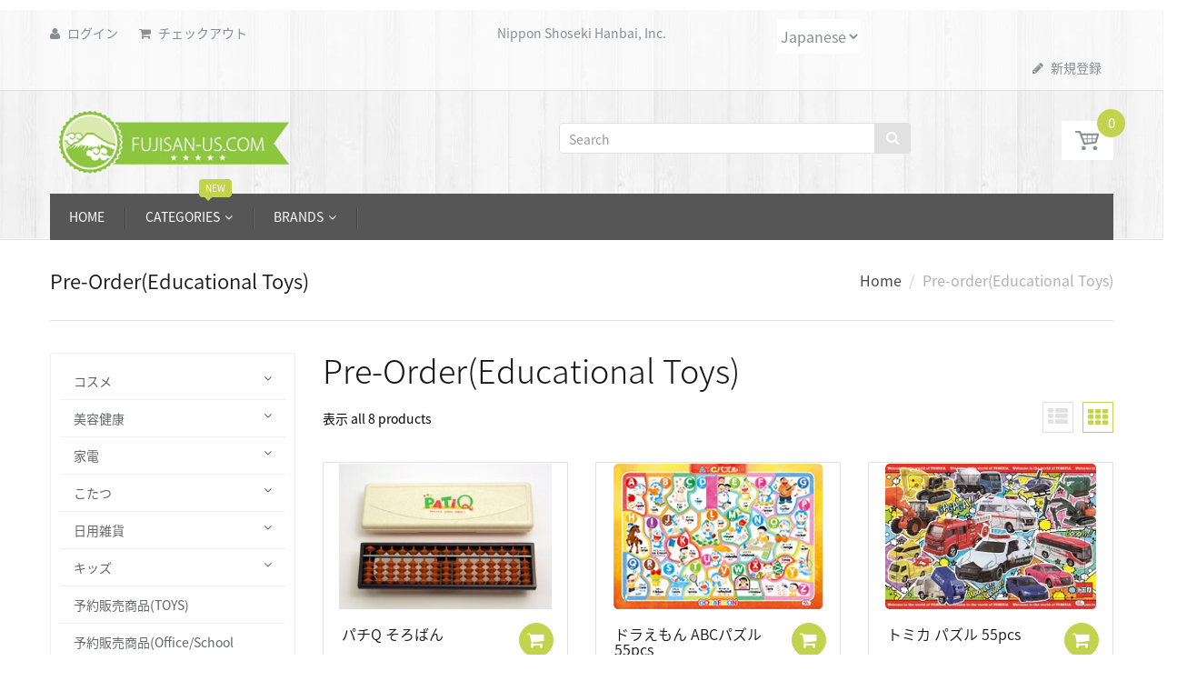

--- FILE ---
content_type: text/html; charset=utf-8
request_url: https://www.fujisan-us.com/collections/pre-ordereducational-toys
body_size: 27507
content:


<!doctype html>
<!--[if IE 8]><html lang="en" class="ie8 js"> <![endif]-->
<!--[if (gt IE 9)|!(IE)]><!--><html lang="en" class="js"> <!--<![endif]-->
<head>
  
  <link rel="shortcut icon" href="//www.fujisan-us.com/cdn/shop/t/10/assets/favicon.png?v=134851645861341315391716569902" type="image/png" />
  <link rel="apple-touch-icon" sizes="180x180" href="//www.fujisan-us.com/cdn/shop/t/10/assets/apple-touch-icon.png?v=171355677372507609871716569862">
  <link rel="icon" type="image/png" href="//www.fujisan-us.com/cdn/shop/t/10/assets/favicon-32x32.png?v=181007772933295523081716569901" sizes="32x32">
  <link rel="icon" type="image/png" href="//www.fujisan-us.com/cdn/shop/t/10/assets/favicon-16x16.png?v=154924427844645086711716569900" sizes="16x16">
  <link rel="manifest" href="//www.fujisan-us.com/cdn/shop/t/10/assets/manifest.json?v=123407301222355704771716569950">
  <link rel="mask-icon" href="//www.fujisan-us.com/cdn/shop/t/10/assets/safari-pinned-tab.svg?v=3049267839890459001716569971" color="#5bbad5">
  <meta name="google-site-verification" content="1ZxQcQGUa6W0geeKkhVeRI-aopCwCKmRMxgBaxYpDmk" />
  <meta name="theme-color" content="#ffffff">
  
  <meta charset="UTF-8">
  <meta http-equiv="Content-Type" content="text/html; charset=utf-8">
  <meta name="viewport" content="width=device-width, initial-scale=1, minimum-scale=1, maximum-scale=1" />
  <link rel="canonical" href="https://www.fujisan-us.com/collections/pre-ordereducational-toys" />
  
  <meta name="description" content="" />
  

  
  <title> Pre-order(Educational Toys) – Fujisan-us.com </title>
   

  


  <meta property="og:type" content="website" />
  <meta property="og:title" content="Pre-order(Educational Toys)" />
  



<meta property="og:url" content="https://www.fujisan-us.com/collections/pre-ordereducational-toys" />
<meta property="og:site_name" content="Fujisan-us.com" />
  

<link href="//www.fujisan-us.com/cdn/shop/t/10/assets/jquery-ui.css?v=64611646430117989321716569926" rel="stylesheet" type="text/css" media="all" />

<link href="//www.fujisan-us.com/cdn/shop/t/10/assets/bootstrap.3x.css?v=108945821467277196061716569881" rel="stylesheet" type="text/css" media="all" />
<link href="//www.fujisan-us.com/cdn/shop/t/10/assets/jquery.owl.carousel.css?v=77657715448469033441716570003" rel="stylesheet" type="text/css" media="all" />

<link href="//www.fujisan-us.com/cdn/shop/t/10/assets/jquery.countdown.css?v=13792166135974948241716569928" rel="stylesheet" type="text/css" media="all" />
<link href="//www.fujisan-us.com/cdn/shop/t/10/assets/normalize.css?v=71575260145120787401716569958" rel="stylesheet" type="text/css" media="all" />
<link href="//www.fujisan-us.com/cdn/shop/t/10/assets/jquery.jgrowl.css?v=53613590613344368111716570003" rel="stylesheet" type="text/css" media="all" />

<link href="//www.fujisan-us.com/cdn/shop/t/10/assets/jquery.fancybox-buttons.css?v=154207874916733884091716570003" rel="stylesheet" type="text/css" media="all" />

<link href="//www.fujisan-us.com/cdn/shop/t/10/assets/animate.min.css?v=120312631238287695991716569861" rel="stylesheet" type="text/css" media="all" />
<link href="//www.fujisan-us.com/cdn/shop/t/10/assets/animate.css?v=159973102000843651491716569860" rel="stylesheet" type="text/css" media="all" />

<link href="//www.fujisan-us.com/cdn/shop/t/10/assets/jquery.fancybox.css?v=5020022567011594971716570003" rel="stylesheet" type="text/css" media="all" />
<link href="//www.fujisan-us.com/cdn/shop/t/10/assets/swatch.css?v=8322830154119205751716570003" rel="stylesheet" type="text/css" media="all" />
<link href="//www.fujisan-us.com/cdn/shop/t/10/assets/granada.css?v=82822003714645646241716570003" rel="stylesheet" type="text/css" media="all" />
<link href="//www.fujisan-us.com/cdn/shop/t/10/assets/bc.toggle.scss.css?v=112850125684742307611716570003" rel="stylesheet" type="text/css" media="all" />
<link href="//www.fujisan-us.com/cdn/shop/t/10/assets/bc.global.scss.css?v=120062116725344917581716570003" rel="stylesheet" type="text/css" media="all" />
<link href="//www.fujisan-us.com/cdn/shop/t/10/assets/bc.style.scss.css?v=49472053675255673611716570003" rel="stylesheet" type="text/css" media="all" />
<link href="//www.fujisan-us.com/cdn/shop/t/10/assets/bc.responsive.scss.css?v=107510323201468608571716570003" rel="stylesheet" type="text/css" media="all" />
<link href="//fonts.googleapis.com/earlyaccess/notosansjapanese.css" rel="stylesheet" type="text/css" media="all" />
  <link href="//fonts.googleapis.com/css?family=Noto+Sans+Japanese:300italic,400italic,600italic,700italic,800italic,400,300,600,700,800" rel='stylesheet' type='text/css'>
<link href="//fonts.googleapis.com/css?family=Noto+Sans+Japanese:300italic,400italic,600italic,700italic,800italic,400,300,600,700,800" rel='stylesheet' type='text/css'>
<link href="//fonts.googleapis.com/css?family=Noto+Sans+Japanese:400,100,500,300,300italic,600,700,400italic,600italic,700italic" rel='stylesheet' type='text/css'>
<link href="//fonts.googleapis.com/css?family=Noto+Sans+Japanese:300italic,400italic,600italic,700italic,800italic,400,300,600,700,800" rel='stylesheet' type='text/css'>
<link rel="stylesheet" href="//maxcdn.bootstrapcdn.com/font-awesome/4.5.0/css/font-awesome.min.css">
  

<script src="//www.fujisan-us.com/cdn/shop/t/10/assets/jquery-1.9.1.min.js?v=95800296054546268251716569925" ></script>
<script src="//code.jquery.com/ui/1.9.1/jquery-ui.js"></script>

<script src="//www.fujisan-us.com/cdn/shop/t/10/assets/bootstrap.3x.min.js?v=133551432925901452781716569882" defer></script>

<script src="//www.fujisan-us.com/cdn/shop/t/10/assets/jquery.easing.1.3.js?v=183302368868080250061716569929" defer></script>

<script src="//www.fujisan-us.com/cdn/shop/t/10/assets/modernizr.js?v=48376380639843794271716569956"  async></script>

<script src="//www.fujisan-us.com/cdn/shop/t/10/assets/mobile-detect.min.js?v=97949458827638134951716569955"  defer></script>



<script src="//www.fujisan-us.com/cdn/shop/t/10/assets/cookies.js?v=152021851494072641811716569892"></script>
<script src="//www.fujisan-us.com/cdn/shop/t/10/assets/wow.min.js?v=149765521133998811681716569991" defer></script>
<script src="//www.fujisan-us.com/cdn/shop/t/10/assets/jquery.fancybox.min.js?v=145951643271796414991716569932"></script>
<script src="//www.fujisan-us.com/cdn/shop/t/10/assets/jquery.jgrowl.min.js?v=87227353252943713011716569934" defer></script>
<script src="//www.fujisan-us.com/cdn/shop/t/10/assets/jquery.elevatezoom.min.js?v=123601637255686690921716569930" defer></script>
<script src="//www.fujisan-us.com/cdn/shop/t/10/assets/jquery.owl.carousel.min.js?v=33650824321397007901716569936" defer></script>
<script src="//www.fujisan-us.com/cdn/shop/t/10/assets/jquery.scrollTo-min.js?v=126306357672223198871716569937" defer></script>
<script src="//www.fujisan-us.com/cdn/shop/t/10/assets/jquery.serialScroll.js?v=61832677496696963121716569938" defer></script>
<script src="//www.fujisan-us.com/cdn/shop/t/10/assets/jquery.plugin.js?v=10681318543028800801716569936" defer></script>
<script src="//www.fujisan-us.com/cdn/shop/t/10/assets/jquery.countdown.js?v=12090125995840752651716569928" defer></script>

<script src="//www.fujisan-us.com/cdn/shop/t/10/assets/cart.js?v=169366680354182025121716810136" defer></script>
<script src="//www.fujisan-us.com/cdn/shop/t/10/assets/rivets-cart.min.js?v=49544620901609536631716643203" defer></script>

<script src="//www.fujisan-us.com/cdn/shop/t/10/assets/bc.ajax-search.js?v=87119048951310792981716570003" defer></script>


<script src="//www.fujisan-us.com/cdn/shop/t/10/assets/jquery.history.js?v=97881352713305193381716569933" defer></script>
<script src="//www.fujisan-us.com/cdn/shop/t/10/assets/bc.ajax-filter.js?v=131093983647103914451716570003" defer></script> 




<script src="//www.fujisan-us.com/cdn/shop/t/10/assets/option_selection.js?v=15895070327792254761716569959" defer></script>



<script src="//www.fujisan-us.com/cdn/shop/t/10/assets/bc.global.js?v=90981938053579442001716642940" defer></script>
<script src="//www.fujisan-us.com/cdn/shop/t/10/assets/bc.slider.js?v=89099014773363336321716570003"></script>
<script src="//www.fujisan-us.com/cdn/shop/t/10/assets/bc.script.js?v=69152344704978191401716570003"></script>

<script>
$( document ).ready(function() {

$(".topbanner").hide();
var elements = $(".topbanner");
var elementCount = elements.size();
var elementsToShow = 1;
var alreadyChoosen = ",";
var i = 0;
while (i < elementsToShow) {
    var rand = Math.floor(Math.random() * elementCount);
    if (alreadyChoosen.indexOf("," + rand + ",") < 0) {
        alreadyChoosen += rand + ",";
        elements.eq(rand).show();
        ++i;
    }
}

$(".sidebanner").hide();
var elements = $(".sidebanner");
var elementCount = elements.size();
var elementsToShow = 1;
var alreadyChoosen = ",";
var i = 0;
while (i < elementsToShow) {
    var rand = Math.floor(Math.random() * elementCount);
    if (alreadyChoosen.indexOf("," + rand + ",") < 0) {
        alreadyChoosen += rand + ",";
        elements.eq(rand).show();
        ++i;
    }
}
});
</script>

  <script>window.performance && window.performance.mark && window.performance.mark('shopify.content_for_header.start');</script><meta name="google-site-verification" content="sFPMA4RhkYRmr_r7LDYzBG9QhxBTyW2rCc46pGJIa6o">
<meta id="shopify-digital-wallet" name="shopify-digital-wallet" content="/2020594/digital_wallets/dialog">
<meta name="shopify-checkout-api-token" content="1fb9a92dd402675fec8350be1e775142">
<link rel="alternate" type="application/atom+xml" title="Feed" href="/collections/pre-ordereducational-toys.atom" />
<link rel="alternate" hreflang="x-default" href="https://en.fujisan-us.com/collections/pre-ordereducational-toys">
<link rel="alternate" hreflang="en" href="https://en.fujisan-us.com/collections/pre-ordereducational-toys">
<link rel="alternate" hreflang="ja-US" href="https://www.fujisan-us.com/collections/pre-ordereducational-toys">
<link rel="alternate" hreflang="en-US" href="https://www.fujisan-us.com/en/collections/pre-ordereducational-toys">
<link rel="alternate" type="application/json+oembed" href="https://www.fujisan-us.com/collections/pre-ordereducational-toys.oembed">
<script async="async" src="/checkouts/internal/preloads.js?locale=ja-US"></script>
<link rel="preconnect" href="https://shop.app" crossorigin="anonymous">
<script async="async" src="https://shop.app/checkouts/internal/preloads.js?locale=ja-US&shop_id=2020594" crossorigin="anonymous"></script>
<script id="shopify-features" type="application/json">{"accessToken":"1fb9a92dd402675fec8350be1e775142","betas":["rich-media-storefront-analytics"],"domain":"www.fujisan-us.com","predictiveSearch":false,"shopId":2020594,"locale":"ja"}</script>
<script>var Shopify = Shopify || {};
Shopify.shop = "fujisan-japan.myshopify.com";
Shopify.locale = "ja";
Shopify.currency = {"active":"USD","rate":"1.0"};
Shopify.country = "US";
Shopify.theme = {"name":"05242024 (without langifyV1)fixed English cart ","id":138177380517,"schema_name":null,"schema_version":null,"theme_store_id":null,"role":"main"};
Shopify.theme.handle = "null";
Shopify.theme.style = {"id":null,"handle":null};
Shopify.cdnHost = "www.fujisan-us.com/cdn";
Shopify.routes = Shopify.routes || {};
Shopify.routes.root = "/";</script>
<script type="module">!function(o){(o.Shopify=o.Shopify||{}).modules=!0}(window);</script>
<script>!function(o){function n(){var o=[];function n(){o.push(Array.prototype.slice.apply(arguments))}return n.q=o,n}var t=o.Shopify=o.Shopify||{};t.loadFeatures=n(),t.autoloadFeatures=n()}(window);</script>
<script>
  window.ShopifyPay = window.ShopifyPay || {};
  window.ShopifyPay.apiHost = "shop.app\/pay";
  window.ShopifyPay.redirectState = null;
</script>
<script id="shop-js-analytics" type="application/json">{"pageType":"collection"}</script>
<script defer="defer" async type="module" src="//www.fujisan-us.com/cdn/shopifycloud/shop-js/modules/v2/client.init-shop-cart-sync_0MstufBG.ja.esm.js"></script>
<script defer="defer" async type="module" src="//www.fujisan-us.com/cdn/shopifycloud/shop-js/modules/v2/chunk.common_jll-23Z1.esm.js"></script>
<script defer="defer" async type="module" src="//www.fujisan-us.com/cdn/shopifycloud/shop-js/modules/v2/chunk.modal_HXih6-AF.esm.js"></script>
<script type="module">
  await import("//www.fujisan-us.com/cdn/shopifycloud/shop-js/modules/v2/client.init-shop-cart-sync_0MstufBG.ja.esm.js");
await import("//www.fujisan-us.com/cdn/shopifycloud/shop-js/modules/v2/chunk.common_jll-23Z1.esm.js");
await import("//www.fujisan-us.com/cdn/shopifycloud/shop-js/modules/v2/chunk.modal_HXih6-AF.esm.js");

  window.Shopify.SignInWithShop?.initShopCartSync?.({"fedCMEnabled":true,"windoidEnabled":true});

</script>
<script>
  window.Shopify = window.Shopify || {};
  if (!window.Shopify.featureAssets) window.Shopify.featureAssets = {};
  window.Shopify.featureAssets['shop-js'] = {"shop-cart-sync":["modules/v2/client.shop-cart-sync_DN7iwvRY.ja.esm.js","modules/v2/chunk.common_jll-23Z1.esm.js","modules/v2/chunk.modal_HXih6-AF.esm.js"],"init-fed-cm":["modules/v2/client.init-fed-cm_DmZOWWut.ja.esm.js","modules/v2/chunk.common_jll-23Z1.esm.js","modules/v2/chunk.modal_HXih6-AF.esm.js"],"shop-cash-offers":["modules/v2/client.shop-cash-offers_HFfvn_Gz.ja.esm.js","modules/v2/chunk.common_jll-23Z1.esm.js","modules/v2/chunk.modal_HXih6-AF.esm.js"],"shop-login-button":["modules/v2/client.shop-login-button_BVN3pvk0.ja.esm.js","modules/v2/chunk.common_jll-23Z1.esm.js","modules/v2/chunk.modal_HXih6-AF.esm.js"],"pay-button":["modules/v2/client.pay-button_CyS_4GVi.ja.esm.js","modules/v2/chunk.common_jll-23Z1.esm.js","modules/v2/chunk.modal_HXih6-AF.esm.js"],"shop-button":["modules/v2/client.shop-button_zh22db91.ja.esm.js","modules/v2/chunk.common_jll-23Z1.esm.js","modules/v2/chunk.modal_HXih6-AF.esm.js"],"avatar":["modules/v2/client.avatar_BTnouDA3.ja.esm.js"],"init-windoid":["modules/v2/client.init-windoid_BlVJIuJ5.ja.esm.js","modules/v2/chunk.common_jll-23Z1.esm.js","modules/v2/chunk.modal_HXih6-AF.esm.js"],"init-shop-for-new-customer-accounts":["modules/v2/client.init-shop-for-new-customer-accounts_BqzwtUK7.ja.esm.js","modules/v2/client.shop-login-button_BVN3pvk0.ja.esm.js","modules/v2/chunk.common_jll-23Z1.esm.js","modules/v2/chunk.modal_HXih6-AF.esm.js"],"init-shop-email-lookup-coordinator":["modules/v2/client.init-shop-email-lookup-coordinator_DKDv3hKi.ja.esm.js","modules/v2/chunk.common_jll-23Z1.esm.js","modules/v2/chunk.modal_HXih6-AF.esm.js"],"init-shop-cart-sync":["modules/v2/client.init-shop-cart-sync_0MstufBG.ja.esm.js","modules/v2/chunk.common_jll-23Z1.esm.js","modules/v2/chunk.modal_HXih6-AF.esm.js"],"shop-toast-manager":["modules/v2/client.shop-toast-manager_BkVvTGW3.ja.esm.js","modules/v2/chunk.common_jll-23Z1.esm.js","modules/v2/chunk.modal_HXih6-AF.esm.js"],"init-customer-accounts":["modules/v2/client.init-customer-accounts_CZbUHFPX.ja.esm.js","modules/v2/client.shop-login-button_BVN3pvk0.ja.esm.js","modules/v2/chunk.common_jll-23Z1.esm.js","modules/v2/chunk.modal_HXih6-AF.esm.js"],"init-customer-accounts-sign-up":["modules/v2/client.init-customer-accounts-sign-up_C0QA8nCd.ja.esm.js","modules/v2/client.shop-login-button_BVN3pvk0.ja.esm.js","modules/v2/chunk.common_jll-23Z1.esm.js","modules/v2/chunk.modal_HXih6-AF.esm.js"],"shop-follow-button":["modules/v2/client.shop-follow-button_CSkbpFfm.ja.esm.js","modules/v2/chunk.common_jll-23Z1.esm.js","modules/v2/chunk.modal_HXih6-AF.esm.js"],"checkout-modal":["modules/v2/client.checkout-modal_rYdHFJTE.ja.esm.js","modules/v2/chunk.common_jll-23Z1.esm.js","modules/v2/chunk.modal_HXih6-AF.esm.js"],"shop-login":["modules/v2/client.shop-login_DeXIozZF.ja.esm.js","modules/v2/chunk.common_jll-23Z1.esm.js","modules/v2/chunk.modal_HXih6-AF.esm.js"],"lead-capture":["modules/v2/client.lead-capture_DGEoeVgo.ja.esm.js","modules/v2/chunk.common_jll-23Z1.esm.js","modules/v2/chunk.modal_HXih6-AF.esm.js"],"payment-terms":["modules/v2/client.payment-terms_BXPcfuME.ja.esm.js","modules/v2/chunk.common_jll-23Z1.esm.js","modules/v2/chunk.modal_HXih6-AF.esm.js"]};
</script>
<script id="__st">var __st={"a":2020594,"offset":-28800,"reqid":"0ff3a5a1-fd89-4fec-9d4d-e47f0c7fdac4-1769063291","pageurl":"www.fujisan-us.com\/collections\/pre-ordereducational-toys","u":"052e29166af0","p":"collection","rtyp":"collection","rid":279295688869};</script>
<script>window.ShopifyPaypalV4VisibilityTracking = true;</script>
<script id="captcha-bootstrap">!function(){'use strict';const t='contact',e='account',n='new_comment',o=[[t,t],['blogs',n],['comments',n],[t,'customer']],c=[[e,'customer_login'],[e,'guest_login'],[e,'recover_customer_password'],[e,'create_customer']],r=t=>t.map((([t,e])=>`form[action*='/${t}']:not([data-nocaptcha='true']) input[name='form_type'][value='${e}']`)).join(','),a=t=>()=>t?[...document.querySelectorAll(t)].map((t=>t.form)):[];function s(){const t=[...o],e=r(t);return a(e)}const i='password',u='form_key',d=['recaptcha-v3-token','g-recaptcha-response','h-captcha-response',i],f=()=>{try{return window.sessionStorage}catch{return}},m='__shopify_v',_=t=>t.elements[u];function p(t,e,n=!1){try{const o=window.sessionStorage,c=JSON.parse(o.getItem(e)),{data:r}=function(t){const{data:e,action:n}=t;return t[m]||n?{data:e,action:n}:{data:t,action:n}}(c);for(const[e,n]of Object.entries(r))t.elements[e]&&(t.elements[e].value=n);n&&o.removeItem(e)}catch(o){console.error('form repopulation failed',{error:o})}}const l='form_type',E='cptcha';function T(t){t.dataset[E]=!0}const w=window,h=w.document,L='Shopify',v='ce_forms',y='captcha';let A=!1;((t,e)=>{const n=(g='f06e6c50-85a8-45c8-87d0-21a2b65856fe',I='https://cdn.shopify.com/shopifycloud/storefront-forms-hcaptcha/ce_storefront_forms_captcha_hcaptcha.v1.5.2.iife.js',D={infoText:'hCaptchaによる保護',privacyText:'プライバシー',termsText:'利用規約'},(t,e,n)=>{const o=w[L][v],c=o.bindForm;if(c)return c(t,g,e,D).then(n);var r;o.q.push([[t,g,e,D],n]),r=I,A||(h.body.append(Object.assign(h.createElement('script'),{id:'captcha-provider',async:!0,src:r})),A=!0)});var g,I,D;w[L]=w[L]||{},w[L][v]=w[L][v]||{},w[L][v].q=[],w[L][y]=w[L][y]||{},w[L][y].protect=function(t,e){n(t,void 0,e),T(t)},Object.freeze(w[L][y]),function(t,e,n,w,h,L){const[v,y,A,g]=function(t,e,n){const i=e?o:[],u=t?c:[],d=[...i,...u],f=r(d),m=r(i),_=r(d.filter((([t,e])=>n.includes(e))));return[a(f),a(m),a(_),s()]}(w,h,L),I=t=>{const e=t.target;return e instanceof HTMLFormElement?e:e&&e.form},D=t=>v().includes(t);t.addEventListener('submit',(t=>{const e=I(t);if(!e)return;const n=D(e)&&!e.dataset.hcaptchaBound&&!e.dataset.recaptchaBound,o=_(e),c=g().includes(e)&&(!o||!o.value);(n||c)&&t.preventDefault(),c&&!n&&(function(t){try{if(!f())return;!function(t){const e=f();if(!e)return;const n=_(t);if(!n)return;const o=n.value;o&&e.removeItem(o)}(t);const e=Array.from(Array(32),(()=>Math.random().toString(36)[2])).join('');!function(t,e){_(t)||t.append(Object.assign(document.createElement('input'),{type:'hidden',name:u})),t.elements[u].value=e}(t,e),function(t,e){const n=f();if(!n)return;const o=[...t.querySelectorAll(`input[type='${i}']`)].map((({name:t})=>t)),c=[...d,...o],r={};for(const[a,s]of new FormData(t).entries())c.includes(a)||(r[a]=s);n.setItem(e,JSON.stringify({[m]:1,action:t.action,data:r}))}(t,e)}catch(e){console.error('failed to persist form',e)}}(e),e.submit())}));const S=(t,e)=>{t&&!t.dataset[E]&&(n(t,e.some((e=>e===t))),T(t))};for(const o of['focusin','change'])t.addEventListener(o,(t=>{const e=I(t);D(e)&&S(e,y())}));const B=e.get('form_key'),M=e.get(l),P=B&&M;t.addEventListener('DOMContentLoaded',(()=>{const t=y();if(P)for(const e of t)e.elements[l].value===M&&p(e,B);[...new Set([...A(),...v().filter((t=>'true'===t.dataset.shopifyCaptcha))])].forEach((e=>S(e,t)))}))}(h,new URLSearchParams(w.location.search),n,t,e,['guest_login'])})(!0,!0)}();</script>
<script integrity="sha256-4kQ18oKyAcykRKYeNunJcIwy7WH5gtpwJnB7kiuLZ1E=" data-source-attribution="shopify.loadfeatures" defer="defer" src="//www.fujisan-us.com/cdn/shopifycloud/storefront/assets/storefront/load_feature-a0a9edcb.js" crossorigin="anonymous"></script>
<script crossorigin="anonymous" defer="defer" src="//www.fujisan-us.com/cdn/shopifycloud/storefront/assets/shopify_pay/storefront-65b4c6d7.js?v=20250812"></script>
<script data-source-attribution="shopify.dynamic_checkout.dynamic.init">var Shopify=Shopify||{};Shopify.PaymentButton=Shopify.PaymentButton||{isStorefrontPortableWallets:!0,init:function(){window.Shopify.PaymentButton.init=function(){};var t=document.createElement("script");t.src="https://www.fujisan-us.com/cdn/shopifycloud/portable-wallets/latest/portable-wallets.ja.js",t.type="module",document.head.appendChild(t)}};
</script>
<script data-source-attribution="shopify.dynamic_checkout.buyer_consent">
  function portableWalletsHideBuyerConsent(e){var t=document.getElementById("shopify-buyer-consent"),n=document.getElementById("shopify-subscription-policy-button");t&&n&&(t.classList.add("hidden"),t.setAttribute("aria-hidden","true"),n.removeEventListener("click",e))}function portableWalletsShowBuyerConsent(e){var t=document.getElementById("shopify-buyer-consent"),n=document.getElementById("shopify-subscription-policy-button");t&&n&&(t.classList.remove("hidden"),t.removeAttribute("aria-hidden"),n.addEventListener("click",e))}window.Shopify?.PaymentButton&&(window.Shopify.PaymentButton.hideBuyerConsent=portableWalletsHideBuyerConsent,window.Shopify.PaymentButton.showBuyerConsent=portableWalletsShowBuyerConsent);
</script>
<script data-source-attribution="shopify.dynamic_checkout.cart.bootstrap">document.addEventListener("DOMContentLoaded",(function(){function t(){return document.querySelector("shopify-accelerated-checkout-cart, shopify-accelerated-checkout")}if(t())Shopify.PaymentButton.init();else{new MutationObserver((function(e,n){t()&&(Shopify.PaymentButton.init(),n.disconnect())})).observe(document.body,{childList:!0,subtree:!0})}}));
</script>
<link id="shopify-accelerated-checkout-styles" rel="stylesheet" media="screen" href="https://www.fujisan-us.com/cdn/shopifycloud/portable-wallets/latest/accelerated-checkout-backwards-compat.css" crossorigin="anonymous">
<style id="shopify-accelerated-checkout-cart">
        #shopify-buyer-consent {
  margin-top: 1em;
  display: inline-block;
  width: 100%;
}

#shopify-buyer-consent.hidden {
  display: none;
}

#shopify-subscription-policy-button {
  background: none;
  border: none;
  padding: 0;
  text-decoration: underline;
  font-size: inherit;
  cursor: pointer;
}

#shopify-subscription-policy-button::before {
  box-shadow: none;
}

      </style>

<script>window.performance && window.performance.mark && window.performance.mark('shopify.content_for_header.end');</script>

  <script>window.BOLD = window.BOLD || {};
    window.BOLD.common = window.BOLD.common || {};
    window.BOLD.common.Shopify = window.BOLD.common.Shopify || {};

    window.BOLD.common.Shopify.shop = {
        domain: 'www.fujisan-us.com',
        permanent_domain: 'fujisan-japan.myshopify.com',
        url: 'https://www.fujisan-us.com',
        secure_url: 'https://www.fujisan-us.com',
        money_format: "${{amount}}",
        currency: "USD"
    };

    window.BOLD.common.Shopify.cart = {"note":null,"attributes":{},"original_total_price":0,"total_price":0,"total_discount":0,"total_weight":0.0,"item_count":0,"items":[],"requires_shipping":false,"currency":"USD","items_subtotal_price":0,"cart_level_discount_applications":[],"checkout_charge_amount":0};
    window.BOLD.common.template = 'collection';window.BOLD.common.Shopify.formatMoney = function(money, format) {
        function n(t, e) {
            return "undefined" == typeof t ? e : t
        }
        function r(t, e, r, i) {
            if (e = n(e, 2),
            r = n(r, ","),
            i = n(i, "."),
            isNaN(t) || null == t)
                return 0;
            t = (t / 100).toFixed(e);
            var o = t.split(".")
              , a = o[0].replace(/(\d)(?=(\d\d\d)+(?!\d))/g, "$1" + r)
              , s = o[1] ? i + o[1] : "";
            return a + s
        }
        "string" == typeof money && (money = money.replace(".", ""));
        var i = ""
          , o = /\{\{\s*(\w+)\s*\}\}/
          , a = format || window.BOLD.common.Shopify.shop.money_format || window.Shopify.money_format || "$ {{ amount }}";
        switch (a.match(o)[1]) {
            case "amount":
                i = r(money, 2);
                break;
            case "amount_no_decimals":
                i = r(money, 0);
                break;
            case "amount_with_comma_separator":
                i = r(money, 2, ".", ",");
                break;
            case "amount_no_decimals_with_comma_separator":
                i = r(money, 0, ".", ",");
                break;
            case "amount_with_space_separator":
                i = r(money, 2, ".", " ");
                break;
            case "amount_no_decimals_with_space_separator":
                i = r(money, 0, ".", " ");
                break;
        }
        return a.replace(o, i);
    };

    window.BOLD.common.Shopify.saveProduct = function (handle, product) {
        if (typeof handle === 'string' && typeof window.BOLD.common.Shopify.products[handle] === 'undefined') {
            if (typeof product === 'number') {
                window.BOLD.common.Shopify.handles[product] = handle;
                product = { id: product };
            }
            window.BOLD.common.Shopify.products[handle] = product;
        }
    };

	window.BOLD.common.Shopify.saveVariant = function (variant_id, variant) {
		if (typeof variant_id === 'number' && typeof window.BOLD.common.Shopify.variants[variant_id] === 'undefined') {
			window.BOLD.common.Shopify.variants[variant_id] = variant;
		}
	};window.BOLD.common.Shopify.products = window.BOLD.common.Shopify.products || {};
    window.BOLD.common.Shopify.variants = window.BOLD.common.Shopify.variants || {};
    window.BOLD.common.Shopify.handles = window.BOLD.common.Shopify.handles || {};window.BOLD.common.Shopify.saveProduct(null, null);window.BOLD.common.Shopify.saveProduct("q", 7558908805285);window.BOLD.common.Shopify.saveVariant(41424271900837, {product_id: 7558908805285, price: 3720, group_id: 'null'});window.BOLD.common.Shopify.saveProduct("abc-55pcs", 7419932410021);window.BOLD.common.Shopify.saveVariant(41297459609765, {product_id: 7419932410021, price: 1500, group_id: 'null'});window.BOLD.common.Shopify.saveProduct("55pcs-1", 7419913076901);window.BOLD.common.Shopify.saveVariant(41297453252773, {product_id: 7419913076901, price: 1500, group_id: 'null'});window.BOLD.common.Shopify.saveProduct("product-77", 7146013884581);window.BOLD.common.Shopify.saveVariant(41048739676325, {product_id: 7146013884581, price: 12600, group_id: 'null'});window.BOLD.common.Shopify.saveProduct("55pcs-3", 7419955249317);window.BOLD.common.Shopify.saveVariant(41297475666085, {product_id: 7419955249317, price: 1500, group_id: 'null'});window.BOLD.common.Shopify.saveProduct("55pcs-2", 7419949351077);window.BOLD.common.Shopify.saveVariant(41297473372325, {product_id: 7419949351077, price: 1500, group_id: 'null'});window.BOLD.common.Shopify.saveProduct("55pcs", 7419894825125);window.BOLD.common.Shopify.saveVariant(41297436704933, {product_id: 7419894825125, price: 1500, group_id: 'null'});window.BOLD.common.Shopify.saveProduct("20pcs", 7419840495781);window.BOLD.common.Shopify.saveVariant(41297281777829, {product_id: 7419840495781, price: 1500, group_id: 'null'});window.BOLD.common.Shopify.metafields = window.BOLD.common.Shopify.metafields || {};window.BOLD.common.Shopify.metafields["bold_rp"] = {};</script>

<link href="//www.fujisan-us.com/cdn/shop/t/10/assets/bold-upsell.css?v=51915886505602322711716569881" rel="stylesheet" type="text/css" media="all" />
<link href="//www.fujisan-us.com/cdn/shop/t/10/assets/bold-upsell-custom.css?v=157476255988720460371716569880" rel="stylesheet" type="text/css" media="all" />




<!-- BEGIN app block: shopify://apps/langify/blocks/langify/b50c2edb-8c63-4e36-9e7c-a7fdd62ddb8f --><!-- BEGIN app snippet: ly-switcher-factory -->




<style>
  .ly-switcher-wrapper.ly-hide, .ly-recommendation.ly-hide, .ly-recommendation .ly-submit-btn {
    display: none !important;
  }

  #ly-switcher-factory-template {
    display: none;
  }.ly-languages-switcher ul > li[key="ja"] {
        order: 1 !important;
      }
      .ly-popup-modal .ly-popup-modal-content ul > li[key="ja"],
      .ly-languages-switcher.ly-links a[data-language-code="ja"] {
        order: 1 !important;
      }.ly-languages-switcher ul > li[key="en"] {
        order: 2 !important;
      }
      .ly-popup-modal .ly-popup-modal-content ul > li[key="en"],
      .ly-languages-switcher.ly-links a[data-language-code="en"] {
        order: 2 !important;
      }
      .ly-breakpoint-1 { display: none; }
      @media (min-width:0px) and (max-width: 765px ) {
        .ly-breakpoint-1 { display: flex; }

        .ly-recommendation .ly-banner-content, 
        .ly-recommendation .ly-popup-modal-content {
          font-size: 14px !important;
          color: #898e91 !important;
          background: #fff !important;
          border-radius: 0px !important;
          border-width: 0px !important;
          border-color: #898e91 !important;
        }
        .ly-recommendation-form button[type="submit"] {
          font-size: 14px !important;
          color: #fff !important;
          background: #999 !important;
        }
      }
      .ly-breakpoint-2 { display: none; }
      @media (min-width:766px)  {
        .ly-breakpoint-2 { display: flex; }

        .ly-recommendation .ly-banner-content, 
        .ly-recommendation .ly-popup-modal-content {
          font-size: 14px !important;
          color: #898e91 !important;
          background: #fff !important;
          border-radius: 0px !important;
          border-width: 0px !important;
          border-color: #898e91 !important;
        }
        .ly-recommendation-form button[type="submit"] {
          font-size: 14px !important;
          color: #fff !important;
          background: #898e91 !important;
        }
      }


  
</style>


<template id="ly-switcher-factory-template">
<div data-breakpoint="0" class="ly-switcher-wrapper ly-breakpoint-1 custom ly-custom ly-hide" style="font-size: 16px; "><select tabindex="0" aria-label="Selected language: 日本語" data-breakpoint="0" class="ly-languages-switcher ly-native-select  ly-bright-theme" style="background: #fff; color: #898e91;  margin: 0px 0px;  padding: 0px 0px;  border-style: solid; border-width: 0px; border-radius: 0px; border-color: #898e91;"><option

                  data-language-code="ja" data-domain="https://www.fujisan-us.com/collections/pre-ordereducational-toys" selected="selected" value="ja" style=" padding: 0px 0px;">Japanese</option><option

                  data-language-code="en" data-domain="https://en.fujisan-us.com/collections/pre-ordereducational-toys" value="en" style=" padding: 0px 0px;">English</option></select></div>

<div data-breakpoint="766" class="ly-switcher-wrapper ly-breakpoint-2 custom ly-custom ly-hide" style="font-size: 16px; "><select tabindex="0" aria-label="Selected language: 日本語" data-breakpoint="766" class="ly-languages-switcher ly-native-select  ly-bright-theme" style="background: #fff; color: #898e91;  margin: 0px 0px;  padding: 0px 0px;  border-style: solid; border-width: 0px; border-radius: 0px; border-color: #898e91;"><option

                  data-language-code="ja" data-domain="https://www.fujisan-us.com/collections/pre-ordereducational-toys" selected="selected" value="ja" style=" padding: 0px 0px;">Japanese</option><option

                  data-language-code="en" data-domain="https://en.fujisan-us.com/collections/pre-ordereducational-toys" value="en" style=" padding: 0px 0px;">English</option></select></div>
</template><link rel="preload stylesheet" href="https://cdn.shopify.com/extensions/019a5e5e-a484-720d-b1ab-d37a963e7bba/extension-langify-79/assets/langify-flags.css" as="style" media="print" onload="this.media='all'; this.onload=null;"><!-- END app snippet -->

<script>
  var langify = window.langify || {};
  var customContents = {};
  var customContents_image = {};
  var langifySettingsOverwrites = {};
  var defaultSettings = {
    debug: false,               // BOOL : Enable/disable console logs
    observe: true,              // BOOL : Enable/disable the entire mutation observer (off switch)
    observeLinks: false,
    observeImages: true,
    observeCustomContents: true,
    maxMutations: 5,
    timeout: 100,               // INT : Milliseconds to wait after a mutation, before the next mutation event will be allowed for the element
    linksBlacklist: [],
    usePlaceholderMatching: false
  };

  if(langify.settings) { 
    langifySettingsOverwrites = Object.assign({}, langify.settings);
    langify.settings = Object.assign(defaultSettings, langify.settings); 
  } else { 
    langify.settings = defaultSettings; 
  }langify.settings = Object.assign(langify.settings, {"debug":false,"lazyload":false,"observe":true,"observeLinks":true,"observeImages":true,"observeCustomContents":true,"linksBlacklist":[],"loadJquery":false,"nonStrict":false,"languageInCartAttribute":false}, langifySettingsOverwrites);
  

  langify.settings.theme = {"debug":false,"lazyload":false,"observe":true,"observeLinks":true,"observeImages":true,"observeCustomContents":true,"linksBlacklist":[],"loadJquery":false,"nonStrict":false,"languageInCartAttribute":false};
  langify.settings.switcher = {"customCSS":"","languageDetection":false,"languageDetectionDefault":"ja","enableDefaultLanguage":false,"breakpoints":[{"key":0,"label":"0px","config":{"type":"native_select","corner":"top_right","position":"custom","show_flags":true,"rectangle_icons":true,"square_icons":false,"round_icons":false,"show_label":true,"show_custom_name":true,"show_name":false,"show_iso_code":false,"is_dark":false,"is_transparent":false,"is_dropup":false,"arrow_size":100,"arrow_width":1,"arrow_filled":false,"h_space":0,"v_space":0,"h_item_space":0,"v_item_space":0,"h_item_padding":0,"v_item_padding":0,"text_color":"#898e91","link_color":"#000","arrow_color":"#000","bg_color":"#fff","border_color":"#898e91","border_width":0,"border_radius":0,"fontsize":16,"recommendation_fontsize":14,"recommendation_border_width":0,"recommendation_border_radius":0,"recommendation_text_color":"#898e91","recommendation_link_color":"#000","recommendation_button_bg_color":"#999","recommendation_button_text_color":"#fff","recommendation_bg_color":"#fff","recommendation_border_color":"#898e91","currency_switcher_enabled":false,"show_currency_selector":false,"show_country_selector_inside_popup":false,"show_currency_selector_inside_popup":false,"country_switcher_enabled":false,"country_switcher_format":"[[country_name]] ([[country_currency_code]] [[country_currency_symbol]])","popup_switcher_type":"links_list","popup_show_world_icon":false,"switcherLabel":"show_custom_name","switcherIcons":"rectangle_icons"}},{"key":766,"label":"1000px","config":{"type":"native_select","corner":"top_right","position":"custom","show_flags":true,"rectangle_icons":true,"square_icons":false,"round_icons":false,"show_label":true,"show_custom_name":true,"show_name":false,"show_iso_code":false,"is_dark":false,"is_transparent":false,"is_dropup":false,"arrow_size":100,"arrow_width":1,"arrow_filled":false,"h_space":0,"v_space":0,"h_item_space":0,"v_item_space":0,"h_item_padding":0,"v_item_padding":0,"text_color":"#898e91","link_color":"#000","arrow_color":"#000","bg_color":"#fff","border_color":"#898e91","border_width":0,"border_radius":0,"fontsize":16,"recommendation_fontsize":14,"recommendation_border_width":0,"recommendation_border_radius":0,"recommendation_text_color":"#898e91","recommendation_link_color":"#000","recommendation_button_bg_color":"#898e91","recommendation_button_text_color":"#fff","recommendation_bg_color":"#fff","recommendation_border_color":"#898e91","currency_switcher_enabled":false,"show_currency_selector":false,"show_country_selector_inside_popup":false,"show_currency_selector_inside_popup":false,"country_switcher_enabled":false,"country_switcher_format":"[[country_name]] ([[country_currency_code]] [[country_currency_symbol]])","popup_switcher_type":"links_list","popup_show_world_icon":false,"switcherLabel":"show_custom_name","switcherIcons":"rectangle_icons"}}],"languages":[{"iso_code":"ja","country_code":null,"currency_code":null,"root_url":"\/","name":"Japanese","primary":true,"domain":"www.fujisan-us.com","published":true,"custom_name":false},{"iso_code":"en","country_code":null,"currency_code":null,"root_url":"\/en","name":"English","primary":false,"domain":"en.fujisan-us.com","published":true,"custom_name":"English"}],"recommendation_enabled":false,"recommendation_type":"popup","recommendation_switcher_key":-1,"recommendation_strings":{},"recommendation":{"recommendation_backdrop_show":true,"recommendation_corner":"center_center","recommendation_banner_corner":"top","recommendation_fontsize":14,"recommendation_border_width":0,"recommendation_border_radius":0,"recommendation_text_color":"#898e91","recommendation_link_color":"#000","recommendation_button_bg_color":"#898e91","recommendation_button_text_color":"#fff","recommendation_bg_color":"#fff","recommendation_border_color":"#898e91"}};
  if(langify.settings.switcher === null) {
    langify.settings.switcher = {};
  }
  langify.settings.switcher.customIcons = null;

  langify.locale = langify.locale || {
    country_code: "US",
    language_code: "ja",
    currency_code: null,
    primary: true,
    iso_code: "ja",
    root_url: "\/",
    language_id: "ly16539",
    shop_url: "https:\/\/www.fujisan-us.com",
    domain_feature_enabled: {"www.fujisan-us.com":[],"en.fujisan-us.com":{"ja":{"host":"https://www.fujisan-us.com","root_url":"/"}}},
    languages: [{
        iso_code: "ja",
        root_url: "\/",
        domain: "www.fujisan-us.com",
      },{
        iso_code: "en",
        root_url: "\/en",
        domain: "en.fujisan-us.com",
      },]
  };

  langify.localization = {
    available_countries: ["アメリカ合衆国"],
    available_languages: [{"shop_locale":{"locale":"en","enabled":true,"primary":false,"published":true}},{"shop_locale":{"locale":"ja","enabled":true,"primary":true,"published":true}}],
    country: "アメリカ合衆国",
    language: {"shop_locale":{"locale":"ja","enabled":true,"primary":true,"published":true}},
    market: {
      handle: "us",
      id: 1393983653,
      metafields: {"error":"json not allowed for this object"},
    }
  };

  // Disable link correction ALWAYS on languages with mapped domains
  
  if(langify.locale.root_url == '/') {
    langify.settings.observeLinks = false;
  }


  function extractImageObject(val) {
  if (!val || val === '') return false;

  // Handle src-sets (e.g., "image_600x600.jpg 1x, image_1200x1200.jpg 2x")
  if (val.search(/([0-9]+w?h?x?,)/gi) > -1) {
    val = val.split(/([0-9]+w?h?x?,)/gi)[0];
  }

  const hostBegin = val.indexOf('//') !== -1 ? val.indexOf('//') : 0;
  const hostEnd = val.lastIndexOf('/') + 1;
  const host = val.substring(hostBegin, hostEnd);
  let afterHost = val.substring(hostEnd);

  // Remove query/hash fragments
  afterHost = afterHost.split('#')[0].split('?')[0];

  // Extract name before any Shopify modifiers or file extension
  // e.g., "photo_600x600_crop_center@2x.jpg" → "photo"
  const name = afterHost.replace(
    /(_[0-9]+x[0-9]*|_{width}x|_{size})?(_crop_(top|center|bottom|left|right))?(@[0-9]*x)?(\.progressive)?(\.(png\.jpg|jpe?g|png|gif|webp))?$/i,
    ''
  );

  // Extract file extension (if any)
  let type = '';
  const match = afterHost.match(/\.(png\.jpg|jpe?g|png|gif|webp)$/i);
  if (match) {
    type = match[1].replace('png.jpg', 'jpg'); // fix weird double-extension cases
  }

  // Clean file name with extension or suffixes normalized
  const file = afterHost.replace(
    /(_[0-9]+x[0-9]*|_{width}x|_{size})?(_crop_(top|center|bottom|left|right))?(@[0-9]*x)?(\.progressive)?(\.(png\.jpg|jpe?g|png|gif|webp))?$/i,
    type ? '.' + type : ''
  );

  return { host, name, type, file };
}



  /* Custom Contents Section*/
  var customContents = {};

  // Images Section
  

</script><link rel="preload stylesheet" href="https://cdn.shopify.com/extensions/019a5e5e-a484-720d-b1ab-d37a963e7bba/extension-langify-79/assets/langify-lib.css" as="style" media="print" onload="this.media='all'; this.onload=null;"><!-- END app block --><script src="https://cdn.shopify.com/extensions/019a5e5e-a484-720d-b1ab-d37a963e7bba/extension-langify-79/assets/langify-lib.js" type="text/javascript" defer="defer"></script>
<meta property="og:image" content="https://cdn.shopify.com/s/files/1/0202/0594/files/logo.png?height=628&pad_color=fbfaf4&v=1716498108&width=1200" />
<meta property="og:image:secure_url" content="https://cdn.shopify.com/s/files/1/0202/0594/files/logo.png?height=628&pad_color=fbfaf4&v=1716498108&width=1200" />
<meta property="og:image:width" content="1200" />
<meta property="og:image:height" content="628" />
<link href="https://monorail-edge.shopifysvc.com" rel="dns-prefetch">
<script>(function(){if ("sendBeacon" in navigator && "performance" in window) {try {var session_token_from_headers = performance.getEntriesByType('navigation')[0].serverTiming.find(x => x.name == '_s').description;} catch {var session_token_from_headers = undefined;}var session_cookie_matches = document.cookie.match(/_shopify_s=([^;]*)/);var session_token_from_cookie = session_cookie_matches && session_cookie_matches.length === 2 ? session_cookie_matches[1] : "";var session_token = session_token_from_headers || session_token_from_cookie || "";function handle_abandonment_event(e) {var entries = performance.getEntries().filter(function(entry) {return /monorail-edge.shopifysvc.com/.test(entry.name);});if (!window.abandonment_tracked && entries.length === 0) {window.abandonment_tracked = true;var currentMs = Date.now();var navigation_start = performance.timing.navigationStart;var payload = {shop_id: 2020594,url: window.location.href,navigation_start,duration: currentMs - navigation_start,session_token,page_type: "collection"};window.navigator.sendBeacon("https://monorail-edge.shopifysvc.com/v1/produce", JSON.stringify({schema_id: "online_store_buyer_site_abandonment/1.1",payload: payload,metadata: {event_created_at_ms: currentMs,event_sent_at_ms: currentMs}}));}}window.addEventListener('pagehide', handle_abandonment_event);}}());</script>
<script id="web-pixels-manager-setup">(function e(e,d,r,n,o){if(void 0===o&&(o={}),!Boolean(null===(a=null===(i=window.Shopify)||void 0===i?void 0:i.analytics)||void 0===a?void 0:a.replayQueue)){var i,a;window.Shopify=window.Shopify||{};var t=window.Shopify;t.analytics=t.analytics||{};var s=t.analytics;s.replayQueue=[],s.publish=function(e,d,r){return s.replayQueue.push([e,d,r]),!0};try{self.performance.mark("wpm:start")}catch(e){}var l=function(){var e={modern:/Edge?\/(1{2}[4-9]|1[2-9]\d|[2-9]\d{2}|\d{4,})\.\d+(\.\d+|)|Firefox\/(1{2}[4-9]|1[2-9]\d|[2-9]\d{2}|\d{4,})\.\d+(\.\d+|)|Chrom(ium|e)\/(9{2}|\d{3,})\.\d+(\.\d+|)|(Maci|X1{2}).+ Version\/(15\.\d+|(1[6-9]|[2-9]\d|\d{3,})\.\d+)([,.]\d+|)( \(\w+\)|)( Mobile\/\w+|) Safari\/|Chrome.+OPR\/(9{2}|\d{3,})\.\d+\.\d+|(CPU[ +]OS|iPhone[ +]OS|CPU[ +]iPhone|CPU IPhone OS|CPU iPad OS)[ +]+(15[._]\d+|(1[6-9]|[2-9]\d|\d{3,})[._]\d+)([._]\d+|)|Android:?[ /-](13[3-9]|1[4-9]\d|[2-9]\d{2}|\d{4,})(\.\d+|)(\.\d+|)|Android.+Firefox\/(13[5-9]|1[4-9]\d|[2-9]\d{2}|\d{4,})\.\d+(\.\d+|)|Android.+Chrom(ium|e)\/(13[3-9]|1[4-9]\d|[2-9]\d{2}|\d{4,})\.\d+(\.\d+|)|SamsungBrowser\/([2-9]\d|\d{3,})\.\d+/,legacy:/Edge?\/(1[6-9]|[2-9]\d|\d{3,})\.\d+(\.\d+|)|Firefox\/(5[4-9]|[6-9]\d|\d{3,})\.\d+(\.\d+|)|Chrom(ium|e)\/(5[1-9]|[6-9]\d|\d{3,})\.\d+(\.\d+|)([\d.]+$|.*Safari\/(?![\d.]+ Edge\/[\d.]+$))|(Maci|X1{2}).+ Version\/(10\.\d+|(1[1-9]|[2-9]\d|\d{3,})\.\d+)([,.]\d+|)( \(\w+\)|)( Mobile\/\w+|) Safari\/|Chrome.+OPR\/(3[89]|[4-9]\d|\d{3,})\.\d+\.\d+|(CPU[ +]OS|iPhone[ +]OS|CPU[ +]iPhone|CPU IPhone OS|CPU iPad OS)[ +]+(10[._]\d+|(1[1-9]|[2-9]\d|\d{3,})[._]\d+)([._]\d+|)|Android:?[ /-](13[3-9]|1[4-9]\d|[2-9]\d{2}|\d{4,})(\.\d+|)(\.\d+|)|Mobile Safari.+OPR\/([89]\d|\d{3,})\.\d+\.\d+|Android.+Firefox\/(13[5-9]|1[4-9]\d|[2-9]\d{2}|\d{4,})\.\d+(\.\d+|)|Android.+Chrom(ium|e)\/(13[3-9]|1[4-9]\d|[2-9]\d{2}|\d{4,})\.\d+(\.\d+|)|Android.+(UC? ?Browser|UCWEB|U3)[ /]?(15\.([5-9]|\d{2,})|(1[6-9]|[2-9]\d|\d{3,})\.\d+)\.\d+|SamsungBrowser\/(5\.\d+|([6-9]|\d{2,})\.\d+)|Android.+MQ{2}Browser\/(14(\.(9|\d{2,})|)|(1[5-9]|[2-9]\d|\d{3,})(\.\d+|))(\.\d+|)|K[Aa][Ii]OS\/(3\.\d+|([4-9]|\d{2,})\.\d+)(\.\d+|)/},d=e.modern,r=e.legacy,n=navigator.userAgent;return n.match(d)?"modern":n.match(r)?"legacy":"unknown"}(),u="modern"===l?"modern":"legacy",c=(null!=n?n:{modern:"",legacy:""})[u],f=function(e){return[e.baseUrl,"/wpm","/b",e.hashVersion,"modern"===e.buildTarget?"m":"l",".js"].join("")}({baseUrl:d,hashVersion:r,buildTarget:u}),m=function(e){var d=e.version,r=e.bundleTarget,n=e.surface,o=e.pageUrl,i=e.monorailEndpoint;return{emit:function(e){var a=e.status,t=e.errorMsg,s=(new Date).getTime(),l=JSON.stringify({metadata:{event_sent_at_ms:s},events:[{schema_id:"web_pixels_manager_load/3.1",payload:{version:d,bundle_target:r,page_url:o,status:a,surface:n,error_msg:t},metadata:{event_created_at_ms:s}}]});if(!i)return console&&console.warn&&console.warn("[Web Pixels Manager] No Monorail endpoint provided, skipping logging."),!1;try{return self.navigator.sendBeacon.bind(self.navigator)(i,l)}catch(e){}var u=new XMLHttpRequest;try{return u.open("POST",i,!0),u.setRequestHeader("Content-Type","text/plain"),u.send(l),!0}catch(e){return console&&console.warn&&console.warn("[Web Pixels Manager] Got an unhandled error while logging to Monorail."),!1}}}}({version:r,bundleTarget:l,surface:e.surface,pageUrl:self.location.href,monorailEndpoint:e.monorailEndpoint});try{o.browserTarget=l,function(e){var d=e.src,r=e.async,n=void 0===r||r,o=e.onload,i=e.onerror,a=e.sri,t=e.scriptDataAttributes,s=void 0===t?{}:t,l=document.createElement("script"),u=document.querySelector("head"),c=document.querySelector("body");if(l.async=n,l.src=d,a&&(l.integrity=a,l.crossOrigin="anonymous"),s)for(var f in s)if(Object.prototype.hasOwnProperty.call(s,f))try{l.dataset[f]=s[f]}catch(e){}if(o&&l.addEventListener("load",o),i&&l.addEventListener("error",i),u)u.appendChild(l);else{if(!c)throw new Error("Did not find a head or body element to append the script");c.appendChild(l)}}({src:f,async:!0,onload:function(){if(!function(){var e,d;return Boolean(null===(d=null===(e=window.Shopify)||void 0===e?void 0:e.analytics)||void 0===d?void 0:d.initialized)}()){var d=window.webPixelsManager.init(e)||void 0;if(d){var r=window.Shopify.analytics;r.replayQueue.forEach((function(e){var r=e[0],n=e[1],o=e[2];d.publishCustomEvent(r,n,o)})),r.replayQueue=[],r.publish=d.publishCustomEvent,r.visitor=d.visitor,r.initialized=!0}}},onerror:function(){return m.emit({status:"failed",errorMsg:"".concat(f," has failed to load")})},sri:function(e){var d=/^sha384-[A-Za-z0-9+/=]+$/;return"string"==typeof e&&d.test(e)}(c)?c:"",scriptDataAttributes:o}),m.emit({status:"loading"})}catch(e){m.emit({status:"failed",errorMsg:(null==e?void 0:e.message)||"Unknown error"})}}})({shopId: 2020594,storefrontBaseUrl: "https://www.fujisan-us.com",extensionsBaseUrl: "https://extensions.shopifycdn.com/cdn/shopifycloud/web-pixels-manager",monorailEndpoint: "https://monorail-edge.shopifysvc.com/unstable/produce_batch",surface: "storefront-renderer",enabledBetaFlags: ["2dca8a86"],webPixelsConfigList: [{"id":"679837861","configuration":"{\"config\":\"{\\\"pixel_id\\\":\\\"GT-NMLFM4J\\\",\\\"target_country\\\":\\\"US\\\",\\\"gtag_events\\\":[{\\\"type\\\":\\\"purchase\\\",\\\"action_label\\\":\\\"MC-D7Q4K765DM\\\"},{\\\"type\\\":\\\"page_view\\\",\\\"action_label\\\":\\\"MC-D7Q4K765DM\\\"},{\\\"type\\\":\\\"view_item\\\",\\\"action_label\\\":\\\"MC-D7Q4K765DM\\\"}],\\\"enable_monitoring_mode\\\":false}\"}","eventPayloadVersion":"v1","runtimeContext":"OPEN","scriptVersion":"b2a88bafab3e21179ed38636efcd8a93","type":"APP","apiClientId":1780363,"privacyPurposes":[],"dataSharingAdjustments":{"protectedCustomerApprovalScopes":["read_customer_address","read_customer_email","read_customer_name","read_customer_personal_data","read_customer_phone"]}},{"id":"64848037","eventPayloadVersion":"v1","runtimeContext":"LAX","scriptVersion":"1","type":"CUSTOM","privacyPurposes":["MARKETING"],"name":"Meta pixel (migrated)"},{"id":"94404773","eventPayloadVersion":"v1","runtimeContext":"LAX","scriptVersion":"1","type":"CUSTOM","privacyPurposes":["ANALYTICS"],"name":"Google Analytics tag (migrated)"},{"id":"shopify-app-pixel","configuration":"{}","eventPayloadVersion":"v1","runtimeContext":"STRICT","scriptVersion":"0450","apiClientId":"shopify-pixel","type":"APP","privacyPurposes":["ANALYTICS","MARKETING"]},{"id":"shopify-custom-pixel","eventPayloadVersion":"v1","runtimeContext":"LAX","scriptVersion":"0450","apiClientId":"shopify-pixel","type":"CUSTOM","privacyPurposes":["ANALYTICS","MARKETING"]}],isMerchantRequest: false,initData: {"shop":{"name":"Fujisan-us.com","paymentSettings":{"currencyCode":"USD"},"myshopifyDomain":"fujisan-japan.myshopify.com","countryCode":"US","storefrontUrl":"https:\/\/www.fujisan-us.com"},"customer":null,"cart":null,"checkout":null,"productVariants":[],"purchasingCompany":null},},"https://www.fujisan-us.com/cdn","fcfee988w5aeb613cpc8e4bc33m6693e112",{"modern":"","legacy":""},{"shopId":"2020594","storefrontBaseUrl":"https:\/\/www.fujisan-us.com","extensionBaseUrl":"https:\/\/extensions.shopifycdn.com\/cdn\/shopifycloud\/web-pixels-manager","surface":"storefront-renderer","enabledBetaFlags":"[\"2dca8a86\"]","isMerchantRequest":"false","hashVersion":"fcfee988w5aeb613cpc8e4bc33m6693e112","publish":"custom","events":"[[\"page_viewed\",{}],[\"collection_viewed\",{\"collection\":{\"id\":\"279295688869\",\"title\":\"Pre-order(Educational Toys)\",\"productVariants\":[{\"price\":{\"amount\":37.2,\"currencyCode\":\"USD\"},\"product\":{\"title\":\"パチQ そろばん\",\"vendor\":\"トモエ算盤\",\"id\":\"7558908805285\",\"untranslatedTitle\":\"パチQ そろばん\",\"url\":\"\/products\/q\",\"type\":\"Kids\"},\"id\":\"41424271900837\",\"image\":{\"src\":\"\/\/www.fujisan-us.com\/cdn\/shop\/products\/1204185916-432711_1.jpg?v=1646683550\"},\"sku\":\"\",\"title\":\"Default Title\",\"untranslatedTitle\":\"Default Title\"},{\"price\":{\"amount\":15.0,\"currencyCode\":\"USD\"},\"product\":{\"title\":\"ドラえもん ABCパズル 55pcs\",\"vendor\":\"ショウワノート\",\"id\":\"7419932410021\",\"untranslatedTitle\":\"ドラえもん ABCパズル 55pcs\",\"url\":\"\/products\/abc-55pcs\",\"type\":\"Kids\"},\"id\":\"41297459609765\",\"image\":{\"src\":\"\/\/www.fujisan-us.com\/cdn\/shop\/products\/151214301.jpg?v=1642793043\"},\"sku\":\"\",\"title\":\"Default Title\",\"untranslatedTitle\":\"Default Title\"},{\"price\":{\"amount\":15.0,\"currencyCode\":\"USD\"},\"product\":{\"title\":\"トミカ パズル 55pcs\",\"vendor\":\"ショウワノート\",\"id\":\"7419913076901\",\"untranslatedTitle\":\"トミカ パズル 55pcs\",\"url\":\"\/products\/55pcs-1\",\"type\":\"Kids\"},\"id\":\"41297453252773\",\"image\":{\"src\":\"\/\/www.fujisan-us.com\/cdn\/shop\/products\/151223703.jpg?v=1642792659\"},\"sku\":\"\",\"title\":\"Default Title\",\"untranslatedTitle\":\"Default Title\"},{\"price\":{\"amount\":126.0,\"currencyCode\":\"USD\"},\"product\":{\"title\":\"知らない国がすぐに見つかる くもんの地球儀\",\"vendor\":\"KUMON\",\"id\":\"7146013884581\",\"untranslatedTitle\":\"知らない国がすぐに見つかる くもんの地球儀\",\"url\":\"\/products\/product-77\",\"type\":\"Kids\"},\"id\":\"41048739676325\",\"image\":{\"src\":\"\/\/www.fujisan-us.com\/cdn\/shop\/products\/54689_04.jpg?v=1635450692\"},\"sku\":\"\",\"title\":\"Default Title\",\"untranslatedTitle\":\"Default Title\"},{\"price\":{\"amount\":15.0,\"currencyCode\":\"USD\"},\"product\":{\"title\":\"ドラえもん あいうえお パズル 55pcs\",\"vendor\":\"ショウワノート\",\"id\":\"7419955249317\",\"untranslatedTitle\":\"ドラえもん あいうえお パズル 55pcs\",\"url\":\"\/products\/55pcs-3\",\"type\":\"Kids\"},\"id\":\"41297475666085\",\"image\":{\"src\":\"\/\/www.fujisan-us.com\/cdn\/shop\/products\/151214402.jpg?v=1642793566\"},\"sku\":\"\",\"title\":\"Default Title\",\"untranslatedTitle\":\"Default Title\"},{\"price\":{\"amount\":15.0,\"currencyCode\":\"USD\"},\"product\":{\"title\":\"ジュラシックワールド パズル 55pcs\",\"vendor\":\"ショウワノート\",\"id\":\"7419949351077\",\"untranslatedTitle\":\"ジュラシックワールド パズル 55pcs\",\"url\":\"\/products\/55pcs-2\",\"type\":\"Kids\"},\"id\":\"41297473372325\",\"image\":{\"src\":\"\/\/www.fujisan-us.com\/cdn\/shop\/products\/515527701_2.jpg?v=1642794046\"},\"sku\":\"\",\"title\":\"Default Title\",\"untranslatedTitle\":\"Default Title\"},{\"price\":{\"amount\":15.0,\"currencyCode\":\"USD\"},\"product\":{\"title\":\"あいすくりん パズル 55pcs\",\"vendor\":\"ショウワノート\",\"id\":\"7419894825125\",\"untranslatedTitle\":\"あいすくりん パズル 55pcs\",\"url\":\"\/products\/55pcs\",\"type\":\"Kids\"},\"id\":\"41297436704933\",\"image\":{\"src\":\"\/\/www.fujisan-us.com\/cdn\/shop\/products\/151849701_2.jpg?v=1642793968\"},\"sku\":\"\",\"title\":\"Default Title\",\"untranslatedTitle\":\"Default Title\"},{\"price\":{\"amount\":15.0,\"currencyCode\":\"USD\"},\"product\":{\"title\":\"ノンタン パズル パーティしましょ 20pcs\",\"vendor\":\"マギーヴワット\",\"id\":\"7419840495781\",\"untranslatedTitle\":\"ノンタン パズル パーティしましょ 20pcs\",\"url\":\"\/products\/20pcs\",\"type\":\"Kids\"},\"id\":\"41297281777829\",\"image\":{\"src\":\"\/\/www.fujisan-us.com\/cdn\/shop\/products\/e-05740526.jpg?v=1642791140\"},\"sku\":\"\",\"title\":\"Default Title\",\"untranslatedTitle\":\"Default Title\"}]}}]]"});</script><script>
  window.ShopifyAnalytics = window.ShopifyAnalytics || {};
  window.ShopifyAnalytics.meta = window.ShopifyAnalytics.meta || {};
  window.ShopifyAnalytics.meta.currency = 'USD';
  var meta = {"products":[{"id":7558908805285,"gid":"gid:\/\/shopify\/Product\/7558908805285","vendor":"トモエ算盤","type":"Kids","handle":"q","variants":[{"id":41424271900837,"price":3720,"name":"パチQ そろばん","public_title":null,"sku":""}],"remote":false},{"id":7419932410021,"gid":"gid:\/\/shopify\/Product\/7419932410021","vendor":"ショウワノート","type":"Kids","handle":"abc-55pcs","variants":[{"id":41297459609765,"price":1500,"name":"ドラえもん ABCパズル 55pcs","public_title":null,"sku":""}],"remote":false},{"id":7419913076901,"gid":"gid:\/\/shopify\/Product\/7419913076901","vendor":"ショウワノート","type":"Kids","handle":"55pcs-1","variants":[{"id":41297453252773,"price":1500,"name":"トミカ パズル 55pcs","public_title":null,"sku":""}],"remote":false},{"id":7146013884581,"gid":"gid:\/\/shopify\/Product\/7146013884581","vendor":"KUMON","type":"Kids","handle":"product-77","variants":[{"id":41048739676325,"price":12600,"name":"知らない国がすぐに見つかる くもんの地球儀","public_title":null,"sku":""}],"remote":false},{"id":7419955249317,"gid":"gid:\/\/shopify\/Product\/7419955249317","vendor":"ショウワノート","type":"Kids","handle":"55pcs-3","variants":[{"id":41297475666085,"price":1500,"name":"ドラえもん あいうえお パズル 55pcs","public_title":null,"sku":""}],"remote":false},{"id":7419949351077,"gid":"gid:\/\/shopify\/Product\/7419949351077","vendor":"ショウワノート","type":"Kids","handle":"55pcs-2","variants":[{"id":41297473372325,"price":1500,"name":"ジュラシックワールド パズル 55pcs","public_title":null,"sku":""}],"remote":false},{"id":7419894825125,"gid":"gid:\/\/shopify\/Product\/7419894825125","vendor":"ショウワノート","type":"Kids","handle":"55pcs","variants":[{"id":41297436704933,"price":1500,"name":"あいすくりん パズル 55pcs","public_title":null,"sku":""}],"remote":false},{"id":7419840495781,"gid":"gid:\/\/shopify\/Product\/7419840495781","vendor":"マギーヴワット","type":"Kids","handle":"20pcs","variants":[{"id":41297281777829,"price":1500,"name":"ノンタン パズル パーティしましょ 20pcs","public_title":null,"sku":""}],"remote":false}],"page":{"pageType":"collection","resourceType":"collection","resourceId":279295688869,"requestId":"0ff3a5a1-fd89-4fec-9d4d-e47f0c7fdac4-1769063291"}};
  for (var attr in meta) {
    window.ShopifyAnalytics.meta[attr] = meta[attr];
  }
</script>
<script class="analytics">
  (function () {
    var customDocumentWrite = function(content) {
      var jquery = null;

      if (window.jQuery) {
        jquery = window.jQuery;
      } else if (window.Checkout && window.Checkout.$) {
        jquery = window.Checkout.$;
      }

      if (jquery) {
        jquery('body').append(content);
      }
    };

    var hasLoggedConversion = function(token) {
      if (token) {
        return document.cookie.indexOf('loggedConversion=' + token) !== -1;
      }
      return false;
    }

    var setCookieIfConversion = function(token) {
      if (token) {
        var twoMonthsFromNow = new Date(Date.now());
        twoMonthsFromNow.setMonth(twoMonthsFromNow.getMonth() + 2);

        document.cookie = 'loggedConversion=' + token + '; expires=' + twoMonthsFromNow;
      }
    }

    var trekkie = window.ShopifyAnalytics.lib = window.trekkie = window.trekkie || [];
    if (trekkie.integrations) {
      return;
    }
    trekkie.methods = [
      'identify',
      'page',
      'ready',
      'track',
      'trackForm',
      'trackLink'
    ];
    trekkie.factory = function(method) {
      return function() {
        var args = Array.prototype.slice.call(arguments);
        args.unshift(method);
        trekkie.push(args);
        return trekkie;
      };
    };
    for (var i = 0; i < trekkie.methods.length; i++) {
      var key = trekkie.methods[i];
      trekkie[key] = trekkie.factory(key);
    }
    trekkie.load = function(config) {
      trekkie.config = config || {};
      trekkie.config.initialDocumentCookie = document.cookie;
      var first = document.getElementsByTagName('script')[0];
      var script = document.createElement('script');
      script.type = 'text/javascript';
      script.onerror = function(e) {
        var scriptFallback = document.createElement('script');
        scriptFallback.type = 'text/javascript';
        scriptFallback.onerror = function(error) {
                var Monorail = {
      produce: function produce(monorailDomain, schemaId, payload) {
        var currentMs = new Date().getTime();
        var event = {
          schema_id: schemaId,
          payload: payload,
          metadata: {
            event_created_at_ms: currentMs,
            event_sent_at_ms: currentMs
          }
        };
        return Monorail.sendRequest("https://" + monorailDomain + "/v1/produce", JSON.stringify(event));
      },
      sendRequest: function sendRequest(endpointUrl, payload) {
        // Try the sendBeacon API
        if (window && window.navigator && typeof window.navigator.sendBeacon === 'function' && typeof window.Blob === 'function' && !Monorail.isIos12()) {
          var blobData = new window.Blob([payload], {
            type: 'text/plain'
          });

          if (window.navigator.sendBeacon(endpointUrl, blobData)) {
            return true;
          } // sendBeacon was not successful

        } // XHR beacon

        var xhr = new XMLHttpRequest();

        try {
          xhr.open('POST', endpointUrl);
          xhr.setRequestHeader('Content-Type', 'text/plain');
          xhr.send(payload);
        } catch (e) {
          console.log(e);
        }

        return false;
      },
      isIos12: function isIos12() {
        return window.navigator.userAgent.lastIndexOf('iPhone; CPU iPhone OS 12_') !== -1 || window.navigator.userAgent.lastIndexOf('iPad; CPU OS 12_') !== -1;
      }
    };
    Monorail.produce('monorail-edge.shopifysvc.com',
      'trekkie_storefront_load_errors/1.1',
      {shop_id: 2020594,
      theme_id: 138177380517,
      app_name: "storefront",
      context_url: window.location.href,
      source_url: "//www.fujisan-us.com/cdn/s/trekkie.storefront.1bbfab421998800ff09850b62e84b8915387986d.min.js"});

        };
        scriptFallback.async = true;
        scriptFallback.src = '//www.fujisan-us.com/cdn/s/trekkie.storefront.1bbfab421998800ff09850b62e84b8915387986d.min.js';
        first.parentNode.insertBefore(scriptFallback, first);
      };
      script.async = true;
      script.src = '//www.fujisan-us.com/cdn/s/trekkie.storefront.1bbfab421998800ff09850b62e84b8915387986d.min.js';
      first.parentNode.insertBefore(script, first);
    };
    trekkie.load(
      {"Trekkie":{"appName":"storefront","development":false,"defaultAttributes":{"shopId":2020594,"isMerchantRequest":null,"themeId":138177380517,"themeCityHash":"7496718478266437211","contentLanguage":"ja","currency":"USD","eventMetadataId":"f400fe94-8e84-4273-bc18-122dcd606db0"},"isServerSideCookieWritingEnabled":true,"monorailRegion":"shop_domain","enabledBetaFlags":["65f19447"]},"Session Attribution":{},"S2S":{"facebookCapiEnabled":false,"source":"trekkie-storefront-renderer","apiClientId":580111}}
    );

    var loaded = false;
    trekkie.ready(function() {
      if (loaded) return;
      loaded = true;

      window.ShopifyAnalytics.lib = window.trekkie;

      var originalDocumentWrite = document.write;
      document.write = customDocumentWrite;
      try { window.ShopifyAnalytics.merchantGoogleAnalytics.call(this); } catch(error) {};
      document.write = originalDocumentWrite;

      window.ShopifyAnalytics.lib.page(null,{"pageType":"collection","resourceType":"collection","resourceId":279295688869,"requestId":"0ff3a5a1-fd89-4fec-9d4d-e47f0c7fdac4-1769063291","shopifyEmitted":true});

      var match = window.location.pathname.match(/checkouts\/(.+)\/(thank_you|post_purchase)/)
      var token = match? match[1]: undefined;
      if (!hasLoggedConversion(token)) {
        setCookieIfConversion(token);
        window.ShopifyAnalytics.lib.track("Viewed Product Category",{"currency":"USD","category":"Collection: pre-ordereducational-toys","collectionName":"pre-ordereducational-toys","collectionId":279295688869,"nonInteraction":true},undefined,undefined,{"shopifyEmitted":true});
      }
    });


        var eventsListenerScript = document.createElement('script');
        eventsListenerScript.async = true;
        eventsListenerScript.src = "//www.fujisan-us.com/cdn/shopifycloud/storefront/assets/shop_events_listener-3da45d37.js";
        document.getElementsByTagName('head')[0].appendChild(eventsListenerScript);

})();</script>
  <script>
  if (!window.ga || (window.ga && typeof window.ga !== 'function')) {
    window.ga = function ga() {
      (window.ga.q = window.ga.q || []).push(arguments);
      if (window.Shopify && window.Shopify.analytics && typeof window.Shopify.analytics.publish === 'function') {
        window.Shopify.analytics.publish("ga_stub_called", {}, {sendTo: "google_osp_migration"});
      }
      console.error("Shopify's Google Analytics stub called with:", Array.from(arguments), "\nSee https://help.shopify.com/manual/promoting-marketing/pixels/pixel-migration#google for more information.");
    };
    if (window.Shopify && window.Shopify.analytics && typeof window.Shopify.analytics.publish === 'function') {
      window.Shopify.analytics.publish("ga_stub_initialized", {}, {sendTo: "google_osp_migration"});
    }
  }
</script>
<script
  defer
  src="https://www.fujisan-us.com/cdn/shopifycloud/perf-kit/shopify-perf-kit-3.0.4.min.js"
  data-application="storefront-renderer"
  data-shop-id="2020594"
  data-render-region="gcp-us-central1"
  data-page-type="collection"
  data-theme-instance-id="138177380517"
  data-theme-name=""
  data-theme-version=""
  data-monorail-region="shop_domain"
  data-resource-timing-sampling-rate="10"
  data-shs="true"
  data-shs-beacon="true"
  data-shs-export-with-fetch="true"
  data-shs-logs-sample-rate="1"
  data-shs-beacon-endpoint="https://www.fujisan-us.com/api/collect"
></script>
</head>

<body class="templateCollection">
  
    	<div class="row hidden-xs">
		<div class="center col-xs-12" style="margin-bottom:10px;">
		
			
			
			
			
			
			
			
			
			
			
			
			
			
			
			
			
			
			
			
			
			
			
			
			
			
			
			

		</div>
	</div>
  
  <div class="boxes-wrapper">
    
    
<!-- Begin Menu Mobile-->
<div class="mobile-version visible-xs">
  <div class="menu-mobile navbar">
    <div class="nav-collapse is-mobile-nav">
      <ul class="main-nav">
        <li class="li-on-mobile">
          <span>All Department</span>
        </li>
        
        

  <li class="">
    <a href="/">
      <span>Home</span>
    </a>
  </li>



        
        


  
    <li class="dropdown new">
  <a href="javascript:void(0);" class="dropdown-link">
    <span>categories</span>
  </a>
  
  <span class="expand">
    <i class="fa fa-angle-down hidden-xs hidden-sm"></i>
    <i class="fa fa-plus visible-xs visible-sm"></i>
  </span>
  

  <ul class="dropdown-menu">
    
    

<li><a tabindex="-1" href="/collections/smart-collection-1"><span>利尻シリーズ</span></a></li>


    
    

<li><a tabindex="-1" href="/collections/gonesh"><span>GONESH (Incense)</span></a></li>


    
    

<li><a tabindex="-1" href="/collections/cosmetics"><span>コスメ</span></a></li>


    
    

<li><a tabindex="-1" href="/collections/health"><span>美容健康</span></a></li>


    
    

<li><a tabindex="-1" href="/collections/appliances"><span>家電</span></a></li>


    
    

<li><a tabindex="-1" href="/collections/bedding"><span>こたつ</span></a></li>


    
    

<li><a tabindex="-1" href="/collections/houseware"><span>日用雑貨</span></a></li>


    
    

<li><a tabindex="-1" href="/collections/kids"><span>キッズ</span></a></li>


    
    

<li><a tabindex="-1" href="/pages/page-32"><span>仏像</span></a></li>


    
    

<li><a tabindex="-1" href="/collections/food"><span>食品</span></a></li>


    
    

<li><a tabindex="-1" href="/collections/smart-collection-31"><span>予約販売商品(TOYS)</span></a></li>


    
    

<li><a tabindex="-1" href="/collections/pre-order-toys"><span>予約販売商品(Office / School Supplies)</span></a></li>


    
    

<li><a tabindex="-1" href="/collections/pre-order-household-goods"><span>予約販売商品(Household Goods)</span></a></li>


    
    

<li><a tabindex="-1" href="/collections/pre-order-books"><span>予約販売商品(Books)</span></a></li>


    
    

<li><a tabindex="-1" href="/collections/pre-ordereducational-toys"><span>予約販売商品(Educational Toys)</span></a></li>


    
    

<li><a tabindex="-1" href="/pages/page-64"><span>アウトレット</span></a></li>


    
  </ul>
</li>

  


        
        


  
    <li class="dropdown">
  <a href="javascript:void(0);" class="dropdown-link">
    <span>brands</span>
  </a>
  
  <span class="expand">
    <i class="fa fa-angle-down hidden-xs hidden-sm"></i>
    <i class="fa fa-plus visible-xs visible-sm"></i>
  </span>
  

  <ul class="dropdown-menu">
    
    

<li><a tabindex="-1" href="/collections/smart-collection-1"><span>利尻こんぶシリーズ</span></a></li>


    
    

<li><a tabindex="-1" href="/collections/smart-collection-2"><span>肌ラボ（ハダラボ）</span></a></li>


    
    

<li><a tabindex="-1" href="/collections/smart-collection-4"><span>タイガー</span></a></li>


    
    

<li><a tabindex="-1" href="/collections/gonesh"><span>お香のGONESH</span></a></li>


    
    

<li><a tabindex="-1" href="/collections/food"><span>丸秀の雲丹</span></a></li>


    
    

<li><a tabindex="-1" href="/collections/smart-collection-17"><span>ネイル Dear Laura</span></a></li>


    
  </ul>
</li>

  


        
        <li class="customer-login">
        
          <a href="/account/login" title="Login">
           <span>ログイン</span>
          </a>
        
        </li>
        <li><span style="padding:10px 20px;display:block;">Language: <span class="ly-custom-0"></span></span></li>
      </ul>   
    </div>
  </div>
</div>
<!-- End Menu Mobile-->

<script type="text/javascript">
/* <![CDATA[ */
(function($) {
  "use strict";
  $(document).ready(function () {init();});

  var init = function () {
    const $switcher = $('#ly-languages-switcher-1');

    $switcher.val(window.BOLD.common.Shopify.cart.attributes.language);

    $switcher.change(function() {
      $('#ly-languages-switcher').val($switcher.val()).trigger('change');
    });
  }

})(jQuery);
/* ]]> */
</script>
    
    
    <div class="cart-sb">
  <div id="cart-info">
    <div id="cart-content" class="cart-content">
      <div class="loading"></div>
    </div>
  </div>
</div>
    
    
    <div id="page-body">
      
      <!-- Begin Header -->
      
      <header class="header-content" data-stick="true">
        <div class="header-container">
  <div class="top-bar hidden-xs">
    <div class="container">
      <div class="row">
        <div class="top-bar-left col-md-4 col-sm-4 col-xs-12">
          <ul class="top-bar-list">
            


    
    <li class="customer-account">
      
        <a href="/account/login" title="Login">
          <span>ログイン</span>
        </a>
      
    </li>
  

  
    
  




  <li class="customer-checkout">
    <a href="/checkout">
      <span>チェックアウト</span>
    </a>
  </li>



          </ul>
        </div>

        
          <div class="top-bar-info col-md-4 col-sm-4 col-xs-12">
            <a href="/pages/about-us" style="color:#898e91;">
              
              Nippon Shoseki Hanbai, Inc.
            </a>
          </div>
        

        <div class="top-bar-right col-md-4 col-sm-4 col-xs-12">
          <ul class="list-inline">
            
<span class="ly-custom-766"></span>

  
    
      <li class="customer-login">
        <a href="/account/register" title="Register">
          <i class="fa fa-pencil"></i>
          <span>新規登録</span>
        </a>
      </li>
    
  


            <li style="margin-left:10px;"></li>
          </ul>
        </div>
      </div>
    </div>
  </div>

  <div class="header-main">
    <div class="container">
      <div class="visible-xs">
        <div class="logo-mobile">
          <a href="/" title="Fujisan-us.com" class="logo-site">
            
              <img
                class="mobile-logo"
                src="//www.fujisan-us.com/cdn/shop/t/10/assets/logo@2x.png?v=15786433210668918501716569941"
                alt="Fujisan-us.com"
                width="209"
                height="28"
              >
            
          </a>
        </div>

        <div class="header-mobile">
          <div class="navbar navbar-responsive-menu">
            <div class="btn-navbar responsive-menu" data-toggle="offcanvas">
              <span class="bar"></span>
              <span class="bar"></span>
              <span class="bar"></span>
            </div>
          </div>

          <div class="header-mobile-icon customer-account">
            <a href="/account" title="My Account"></a>
          </div>

          
            
          

          
        </div>
      </div>

      <div class="row">
        <div class="header-logo col-md-3 col-sm-12 hidden-xs">
          <a href="/" title="Fujisan-us.com" class="logo-site">
            
              <img class="logo" src="//www.fujisan-us.com/cdn/shop/t/10/assets/logo.png?v=15786433210668918501716569941" alt="Fujisan-us.com">
            
          </a>
        </div>

        <div class="header-other col-lg-9 col-md-9 col-sm-12">
          
            <div class="searchbox">
              <form id="search" class="navbar-form search" action="/search" method="get">
                <input type="hidden" name="type" value="product">
                <input
                  id="bc-product-search"
                  type="text"
                  name="q"
                  class="form-control"
                  placeholder="Search"
                  autocomplete="off"
                >
                <button type="submit" class="search-icon"></button>
              </form>

              
              
                
                  <div id="result-ajax-search" class="hidden-xs">
                    <ul class="search-results"></ul>
                  </div>
                
              
            </div>
          

          
            <div class="header-text-widget hidden-xs">
              <div class="widget-description">
                
              </div>
            </div>
          

          

          
            <div class="top-cart-holder">
              <div class="cart-target">
                
                  <!--
                    <a
                      href="javascript:void(0)"
                      class="basket cart-toggle"
                      title="cart"
                    >
                  -->
                  <a
                    href="javascript:void(0)"
                    class="basket cart-toggle"
                    title="cart"
                  >
                    <span class="number"
                      ><span class="n-item">0</span
                      ><span class="item"> item(s)</span></span
                    >
                  </a>
                
              </div>
            </div>
          
        </div>
      </div>
    </div>

    
      <div class="horizontal-menu-wrapper">
        <div class="container">
          <div class="horizontal-menu dropdown-fix">
            <div class="sidemenu-holder">
              <div class="navigation">
                <nav class="navbar">
                  <div class="collapse navbar-collapse">
                    <ul class="main-nav">
                      
                        

  <li class="">
    <a href="/">
      <span>Home</span>
    </a>
  </li>



                      
                        


  
    <li class="dropdown new">
  <a href="javascript:void(0);" class="dropdown-link">
    <span>categories</span>
  </a>
  
  <span class="expand">
    <i class="fa fa-angle-down hidden-xs hidden-sm"></i>
    <i class="fa fa-plus visible-xs visible-sm"></i>
  </span>
  

  <ul class="dropdown-menu">
    
    

<li><a tabindex="-1" href="/collections/smart-collection-1"><span>利尻シリーズ</span></a></li>


    
    

<li><a tabindex="-1" href="/collections/gonesh"><span>GONESH (Incense)</span></a></li>


    
    

<li><a tabindex="-1" href="/collections/cosmetics"><span>コスメ</span></a></li>


    
    

<li><a tabindex="-1" href="/collections/health"><span>美容健康</span></a></li>


    
    

<li><a tabindex="-1" href="/collections/appliances"><span>家電</span></a></li>


    
    

<li><a tabindex="-1" href="/collections/bedding"><span>こたつ</span></a></li>


    
    

<li><a tabindex="-1" href="/collections/houseware"><span>日用雑貨</span></a></li>


    
    

<li><a tabindex="-1" href="/collections/kids"><span>キッズ</span></a></li>


    
    

<li><a tabindex="-1" href="/pages/page-32"><span>仏像</span></a></li>


    
    

<li><a tabindex="-1" href="/collections/food"><span>食品</span></a></li>


    
    

<li><a tabindex="-1" href="/collections/smart-collection-31"><span>予約販売商品(TOYS)</span></a></li>


    
    

<li><a tabindex="-1" href="/collections/pre-order-toys"><span>予約販売商品(Office / School Supplies)</span></a></li>


    
    

<li><a tabindex="-1" href="/collections/pre-order-household-goods"><span>予約販売商品(Household Goods)</span></a></li>


    
    

<li><a tabindex="-1" href="/collections/pre-order-books"><span>予約販売商品(Books)</span></a></li>


    
    

<li><a tabindex="-1" href="/collections/pre-ordereducational-toys"><span>予約販売商品(Educational Toys)</span></a></li>


    
    

<li><a tabindex="-1" href="/pages/page-64"><span>アウトレット</span></a></li>


    
  </ul>
</li>

  


                      
                        


  
    <li class="dropdown">
  <a href="javascript:void(0);" class="dropdown-link">
    <span>brands</span>
  </a>
  
  <span class="expand">
    <i class="fa fa-angle-down hidden-xs hidden-sm"></i>
    <i class="fa fa-plus visible-xs visible-sm"></i>
  </span>
  

  <ul class="dropdown-menu">
    
    

<li><a tabindex="-1" href="/collections/smart-collection-1"><span>利尻こんぶシリーズ</span></a></li>


    
    

<li><a tabindex="-1" href="/collections/smart-collection-2"><span>肌ラボ（ハダラボ）</span></a></li>


    
    

<li><a tabindex="-1" href="/collections/smart-collection-4"><span>タイガー</span></a></li>


    
    

<li><a tabindex="-1" href="/collections/gonesh"><span>お香のGONESH</span></a></li>


    
    

<li><a tabindex="-1" href="/collections/food"><span>丸秀の雲丹</span></a></li>


    
    

<li><a tabindex="-1" href="/collections/smart-collection-17"><span>ネイル Dear Laura</span></a></li>


    
  </ul>
</li>

  


                      
                    </ul>
                  </div>
                </nav>
              </div>
            </div>
          </div>
        </div>
      </div>
    
  </div>
</div>

      </header>
      
      <!-- End Header -->
      
      <div id="body-content">
        <div class="container">

          <!-- Begin Breadcrumb-->

          
          <div id="breadcrumb" class="breadcrumb-holder">
  
    <div class="col-md-6 col-sm-6 col-xs-12">
        
            <div class="page-title">Pre-order(Educational Toys)</div>
        
    </div>
  
    <div class="col-md-6 col-sm-6 col-xs-12">
        <ul class="breadcrumb">

            <li itemscope itemtype="http://data-vocabulary.org/Breadcrumb">
                <a itemprop="url" href="/">
                    <span itemprop="title" class="hide">Fujisan-us.com</span>Home
                </a>
            </li>

            

                
                    <li itemscope itemtype="http://data-vocabulary.org/Breadcrumb" class="hide">
                        <a href="/collections/pre-ordereducational-toys" itemprop="url">
                            <span itemprop="title">Pre-order(Educational Toys)</span>
                        </a>
                    </li>
                    <li class="active">Pre-order(Educational Toys)</li>
                  

            

        </ul>
    </div>
  
</div>
          

          <!-- End Breadcrumb-->


          

            <!-- Begin Left Column -->

            

            <!-- End Left Column-->


            <!-- Begin Main Content -->

            <div id="main-content" >

              <!-- Begin Slideshow -->

              

              <!-- End Slideshow -->

              <div class="main-content">
                
                
<div class="page-cata">
  <div class="row">

    
    
<div id="sidebar" class="col-md-3 left-column-container sidebar hidden-sm hidden-xs">

  <!--Categories collapse-->
  <div class="sb-categories hidden-sm hidden-xs">
    <div class="sb-widget">
        <div class="navbar-collapse collapse sidebar-navbar-collapse">
          <ul class="nav navbar-nav" id="sidenav">
            
              
              
              
            
            <li>
              <a href="javascript:void(0);" data-toggle="collapse" data-target="#targe-1" data-parent="#sidenav" class="collapsed">
                 コスメ <i class="fa fa-angle-down pull-right"></i>
              </a>
              <div class="collapse" id="targe-1">
                <ul class="nav nav-list" role="menu">
                   
                    <li>
                      <a href="/collections/cosmetics" class="sub">コスメ全商品</a>
                    </li>
                    
                    <li>
                      <a href="/collections/smart-collection-1" class="sub">利尻こんぶシリーズ</a>
                    </li>
                    
                    <li>
                      <a href="/collections/smart-collection-2" class="sub">肌ラボ （ハダラボ）</a>
                    </li>
                    
                </ul>
              </div>
            </li>
            
            
              
              
              
            
            <li>
              <a href="javascript:void(0);" data-toggle="collapse" data-target="#targe-2" data-parent="#sidenav" class="collapsed">
                 美容健康 <i class="fa fa-angle-down pull-right"></i>
              </a>
              <div class="collapse" id="targe-2">
                <ul class="nav nav-list" role="menu">
                   
                    <li>
                      <a href="/collections/health/Personal-&-Health-Care" class="sub">美容</a>
                    </li>
                    
                    <li>
                      <a href="/collections/health/Health-Equipments" class="sub">健康</a>
                    </li>
                    
                </ul>
              </div>
            </li>
            
            
              
              
              
            
            <li>
              <a href="javascript:void(0);" data-toggle="collapse" data-target="#targe-3" data-parent="#sidenav" class="collapsed">
                 家電 <i class="fa fa-angle-down pull-right"></i>
              </a>
              <div class="collapse" id="targe-3">
                <ul class="nav nav-list" role="menu">
                   
                    <li>
                      <a href="/collections/appliances/Mochi-Maker-(Rice-Cake)" class="sub">餅つき機</a>
                    </li>
                    
                    <li>
                      <a href="/collections/appliances/Thermal-Lunch-Box" class="sub">保温ランチボックス</a>
                    </li>
                    
                    <li>
                      <a href="/collections/appliances/Electric-Thermo-Pot" class="sub">電気ポット</a>
                    </li>
                    
                    <li>
                      <a href="/collections/appliances/Tiger-Rice-Cooker-(3-5cup)" class="sub">炊飯器３～５合炊き</a>
                    </li>
                    
                    <li>
                      <a href="/collections/appliances/Tiger-Rice-Cooker-(8-20cup)" class="sub">炊飯器１０合炊き～</a>
                    </li>
                    
                    <li>
                      <a href="/collections/appliances/Transfomer" class="sub">変圧器</a>
                    </li>
                    
                    <li>
                      <a href="/products/wash-mate-deluxe-elongated-type-usj-808l" class="sub">温水便座</a>
                    </li>
                    
                </ul>
              </div>
            </li>
            
            
              
              
              
            
            <li>
              <a href="javascript:void(0);" data-toggle="collapse" data-target="#targe-4" data-parent="#sidenav" class="collapsed">
                 こたつ <i class="fa fa-angle-down pull-right"></i>
              </a>
              <div class="collapse" id="targe-4">
                <ul class="nav nav-list" role="menu">
                   
                    <li>
                      <a href="/collections/bedding/KOTAA" class="sub">こたつ</a>
                    </li>
                    
                </ul>
              </div>
            </li>
            
            
              
              
              
            
            <li>
              <a href="javascript:void(0);" data-toggle="collapse" data-target="#targe-5" data-parent="#sidenav" class="collapsed">
                 日用雑貨 <i class="fa fa-angle-down pull-right"></i>
              </a>
              <div class="collapse" id="targe-5">
                <ul class="nav nav-list" role="menu">
                   
                    <li>
                      <a href="/collections/health/Personal-&-Health-Care" class="sub">美容器具</a>
                    </li>
                    
                    <li>
                      <a href="/collections/gonesh/Incense" class="sub">お香のGonesh</a>
                    </li>
                    
                    <li>
                      <a href="/collections/hair-care-1" class="sub">ヘアケア用品</a>
                    </li>
                    
                    <li>
                      <a href="/collections/health/Diet-Equipment" class="sub">ダイエット器具</a>
                    </li>
                    
                    <li>
                      <a href="/collections/health/Health-Equipments" class="sub">健康器具</a>
                    </li>
                    
                    <li>
                      <a href="/products/wash-mate-deluxe-elongated-type-usj-808l" class="sub">温水便座</a>
                    </li>
                    
                </ul>
              </div>
            </li>
            
            
              
              
              
            
            <li>
              <a href="javascript:void(0);" data-toggle="collapse" data-target="#targe-6" data-parent="#sidenav" class="collapsed">
                 キッズ <i class="fa fa-angle-down pull-right"></i>
              </a>
              <div class="collapse" id="targe-6">
                <ul class="nav nav-list" role="menu">
                   
                    <li>
                      <a href="/collections/smart-collection-22" class="sub">文房具</a>
                    </li>
                    
                    <li>
                      <a href="/collections/smart-collection-23" class="sub">アンパンマン</a>
                    </li>
                    
                    <li>
                      <a href="/collections/custom-collection-2" class="sub">カードゲーム</a>
                    </li>
                    
                </ul>
              </div>
            </li>
            
            
              
              
              
            
            <li >
              <a href="/collections/smart-collection-31">
                予約販売商品(TOYS)
              </a>
            </li>
            
            
              
              
              
            
            <li >
              <a href="/collections/pre-order-toys">
                予約販売商品(Office/School Supplies)
              </a>
            </li>
            
            
              
              
              
            
            <li >
              <a href="/collections/pre-order-household-goods">
                予約販売商品(Household Goods)
              </a>
            </li>
            
            
              
              
              
            
            <li >
              <a href="/collections/pre-order-books">
                予約販売商品(Books)
              </a>
            </li>
            
            
              
              
              
            
            <li >
              <a href="/collections/smart-collection-30">
                アウトレット
              </a>
            </li>
            
            
              
              
              
            
            <li >
              <a href="/collections/food">
                食品
              </a>
            </li>
            
            
              
              
              
            
            <li >
              <a href="/pages/page-32">
                仏像
              </a>
            </li>
            
            
              
              
              
            
            <li>
              <a href="javascript:void(0);" data-toggle="collapse" data-target="#targe-14" data-parent="#sidenav" class="collapsed">
                 ヘルプ <i class="fa fa-angle-down pull-right"></i>
              </a>
              <div class="collapse" id="targe-14">
                <ul class="nav nav-list" role="menu">
                   
                    <li>
                      <a href="/pages/page" class="sub">カスタマーサポート</a>
                    </li>
                    
                    <li>
                      <a href="/pages/shipping" class="sub">発送方法と送料について</a>
                    </li>
                    
                    <li>
                      <a href="/pages/page-2" class="sub">返品＆キャンセルについて</a>
                    </li>
                    
                    <li>
                      <a href="/pages/sales-tax" class="sub">Sales Tax</a>
                    </li>
                    
                    <li>
                      <a href="/pages/page-30" class="sub">個人情報保護方針</a>
                    </li>
                    
                    <li>
                      <a href="/pages/about-us" class="sub">会社情報</a>
                    </li>
                    
                </ul>
              </div>
            </li>
            
            
            
          </ul>
        </div>
    </div>
  </div>

  <!-- Begin Categories -->
 
  

  <!-- End Categories -->
  
  
  <!-- Begin Price Range -->

  
  <div class="price-range-slider">
    <div class="sb-widget">

      
      <h4 class="sb-title">Price Range</h4>
      

      <div class="price-range">
        <p>
          <label>Range:</label>
          <span id="amount" style="font-weight: bold;">$10 - $1000</span>
        </p>

        <div id="range-slider" class="ui-slider ui-slider-horizontal ui-widget ui-widget-content ui-corner-all">
          <div class="ui-slider-range ui-widget-header ui-corner-all" style="width: 100%; left: 0%;"></div>
          <div class="range-left"><span class="ui-slider-handle ui-state-default ui-corner-all" tabindex="0" style="left: 0%;"></span></div>
          <div class="range-right"><span class="ui-slider-handle ui-state-default ui-corner-all" tabindex="0" style="left: 100%;"></span></div>
        </div>
        <div id="slider"></div>
      </div>

    </div>
  </div>
  

  <!-- End Price Range -->

  
  <!-- Begin Banner -->

  



























  <!-- End Banner -->
  
  
  <!-- Begin Featured Products -->

  
  <div class="sb-special-products hidden-xs hidden-sm">
    <div class="sb-widget">

      
      
      
      

      

    </div>
  </div>
  

  <!-- End Featured Products -->

</div>
    
    
    

    <div class="col-md-9">
      <div id="col-main">
        
        <h1>Pre-order(Educational Toys)</h1>

        
<div class="cata-toolbar">
  <div class="group-toolbar">

    <div class="pagination-showing">
  
  表示 all 8 products
  
</div>

    
    
    
    
    <div class="group-gl">
      <ul class="list-inline">
        <li class="grid-list">
          <span class="grid active" title="グリッド表示"><i class="fa fa-th-large"></i>グリッド表示</span>
          <span class="list" title="リスト表示"><i class="fa fa-th-list"></i>リスト表示</span>
        </li>
      </ul>
    </div>
    
    
  </div>
</div>
        
        

        <div class="cata-product cp-grid clearfix">
          
          
          
          <!-- bold-product.liquid -->






          <div class="product-grid-item product-price-range" data-price="37">
            
<div class="product-wrapper">

  <div class="product-head">

    <div class="product-image">

      
      

      <div class="featured-img">
        <a href="/collections/pre-ordereducational-toys/products/q"> 

          <img class="featured-image front" src="//www.fujisan-us.com/cdn/shop/products/1204185916-432711_1_large.jpg?v=1646683550" alt="パチQ そろばん" />
          
          

        </a>
      </div>

      <div class="product-button">
        

        
      </div>

    </div>

    

    
    
    

  </div>

  <div class="product-content">
    <div class="pc-inner">

      <h5 class="product-name">
        <a href="/collections/pre-ordereducational-toys/products/q">パチQ そろばん</a>
      </h5>
      
      <div class="product-description only-list">
        特長　（1）新学習指導要領に準じたトモエそろばんのオリジナルそろばんです。（2）玉を大きくして、見やすく計算しやすくしてあります。（3）携帯で便利なハードプラスチックケース入りです。　桁数：4玉・15桁 材質：玉=プラスチック玉サイズ：幅235×高さ17×奥行65㎜重量　：114g
      </div>

      <div class="product-review">
        <span class="shopify-product-reviews-badge" data-id="7558908805285"></span>
      </div>

      <div class="product-price">
        

          
            
              <span class="price">
                $37.20
              </span>
            
            

        
      </div>

      <div class="add-cart-button">       
        
        
        <form action="/cart/add" method="post" enctype="multipart/form-data">
          <a href="/collections/pre-ordereducational-toys/products/q" class="btn-default add-to-cart" title="カートに追加"><i class="fa fa-shopping-cart"></i></a>
          <select class="hide" name="id">
            
            <option value="41424271900837">Default Title</option>
            
          </select>
        </form>

        

        
      </div>


    </div>
  </div>

</div>


          </div>
          
          <!-- bold-product.liquid -->






          <div class="product-grid-item product-price-range" data-price="15">
            
<div class="product-wrapper">

  <div class="product-head">

    <div class="product-image">

      
      

      <div class="featured-img">
        <a href="/collections/pre-ordereducational-toys/products/abc-55pcs"> 

          <img class="featured-image front" src="//www.fujisan-us.com/cdn/shop/products/151214301_large.jpg?v=1642793043" alt="ドラえもん ABCパズル 55pcs" />
          
          

        </a>
      </div>

      <div class="product-button">
        

        
      </div>

    </div>

    

    
    
    

  </div>

  <div class="product-content">
    <div class="pc-inner">

      <h5 class="product-name">
        <a href="/collections/pre-ordereducational-toys/products/abc-55pcs">ドラえもん ABCパズル 55pcs</a>
      </h5>
      
      <div class="product-description only-list">
        ショウワノート　ドラえもん ABCパズル
ピース数：55ピース
対象年齢：3歳以上
本体サイズ：257 × 370mm
Made in Japan
      </div>

      <div class="product-review">
        <span class="shopify-product-reviews-badge" data-id="7419932410021"></span>
      </div>

      <div class="product-price">
        

          
            
              <span class="price">
                $15.00
              </span>
            
            

        
      </div>

      <div class="add-cart-button">       
        
        
        <form action="/cart/add" method="post" enctype="multipart/form-data">
          <a href="/collections/pre-ordereducational-toys/products/abc-55pcs" class="btn-default add-to-cart" title="カートに追加"><i class="fa fa-shopping-cart"></i></a>
          <select class="hide" name="id">
            
            <option value="41297459609765">Default Title</option>
            
          </select>
        </form>

        

        
      </div>


    </div>
  </div>

</div>


          </div>
          
          <!-- bold-product.liquid -->






          <div class="product-grid-item product-price-range" data-price="15">
            
<div class="product-wrapper">

  <div class="product-head">

    <div class="product-image">

      
      

      <div class="featured-img">
        <a href="/collections/pre-ordereducational-toys/products/55pcs-1"> 

          <img class="featured-image front" src="//www.fujisan-us.com/cdn/shop/products/151223703_large.jpg?v=1642792659" alt="トミカ パズル 55pcs" />
          
          

        </a>
      </div>

      <div class="product-button">
        

        
      </div>

    </div>

    

    
    
    

  </div>

  <div class="product-content">
    <div class="pc-inner">

      <h5 class="product-name">
        <a href="/collections/pre-ordereducational-toys/products/55pcs-1">トミカ パズル 55pcs</a>
      </h5>
      
      <div class="product-description only-list">
        ショウワノート　トミカ パズル
ピース数：55ピース
対象年齢：3歳以上
本体サイズ：257 × 370mm
Made in Japan
      </div>

      <div class="product-review">
        <span class="shopify-product-reviews-badge" data-id="7419913076901"></span>
      </div>

      <div class="product-price">
        

          
            
              <span class="price">
                $15.00
              </span>
            
            

        
      </div>

      <div class="add-cart-button">       
        
        
        <form action="/cart/add" method="post" enctype="multipart/form-data">
          <a href="/collections/pre-ordereducational-toys/products/55pcs-1" class="btn-default add-to-cart" title="カートに追加"><i class="fa fa-shopping-cart"></i></a>
          <select class="hide" name="id">
            
            <option value="41297453252773">Default Title</option>
            
          </select>
        </form>

        

        
      </div>


    </div>
  </div>

</div>


          </div>
          
          <!-- bold-product.liquid -->






          <div class="product-grid-item product-price-range" data-price="126">
            
<div class="product-wrapper">

  <div class="product-head">

    <div class="product-image">

      
      

      <div class="featured-img switch">
        <a href="/collections/pre-ordereducational-toys/products/product-77"> 

          <img class="featured-image front" src="//www.fujisan-us.com/cdn/shop/products/54689_04_large.jpg?v=1635450692" alt="知らない国がすぐに見つかる くもんの地球儀" />
          
          <span class="hidden-sm hidden-xs">
            <img src="//www.fujisan-us.com/cdn/shop/products/54689_05_large.jpg?v=1635450692" class="back" alt="知らない国がすぐに見つかる くもんの地球儀" />    
          </span>
          
          

        </a>
      </div>

      <div class="product-button">
        

        
      </div>

    </div>

    

    

  </div>

  <div class="product-content">
    <div class="pc-inner">

      <h5 class="product-name">
        <a href="/collections/pre-ordereducational-toys/products/product-77">知らない国がすぐに見つかる くもんの地球儀</a>
      </h5>
      
      <div class="product-description only-list">
         アメリカ国内発送のみとさせていただきます。

［内容紹介］お子さまが地球儀で国を探すとき、大人に教えてもらったり、ヒントをもらったりしなければ、なかなか一人では見つけられません。その理由は、予備知識がないまま、全世界から国を探しているから。探している国がすぐに見つからないと、つまらなくなってしまい、やがて地球儀にふれる機会も少なくなってしまいます。【50音順さくいんと色分け地図で、子どもでも、すぐに国が見つけられる！】『知らない国がすぐに見つかる　くもんの地球儀』では、50音順さくいんと、色分け地図をヒントに、お子さまが「すぐに自分で」国を見つけられるようになっています。「自分でできたこと」は達成感があり、より身につきやすいもの。また、大人がそばにいなくても、疑問に思ったときすぐに見つけられるので、自分で知らべる姿勢も養われます。日常生活で知った国名の位置をどんどん探し、親子でいろいろなお話をして、世界へ興味を広げましょう。【国旗、クイズで、もっと興味を深める！】50音順さくいんの各国の欄には、国旗やクイズもついています。クイズは地球儀をよく見て考えるものや、学習につながるもの、雑学など、さまざまな角度から出題しています。また、メモ欄もついているので、日常生活の中で知ったその国に関する情報を書き込めば、自分だけの世界情報ブックになります。【学習につながるランキングや国探しゲームで、もっと楽しく！】解説書には、50音順さくいんのほか、世界のランキングや、地球儀を使ったゲーム、日常生活で「国名」を見つけられる場所などを紹介しています。【学力の3要素をぐんぐん伸ばす！】小学校で身につけたい力として、「知識・技能」「思考力・判断力・表現力など」「主体的に学習に取り組む態度」の3つが、学力の3要素として示されています。この地球儀では、子どもが「自分ですぐに国を見つけられる」ことで、これらの力を伸ばそうと考えています。
本体サイズ：地球儀の直径：２０ｃｍパッケージサイズ：縦２１×横２３．５×高さ２７ｃｍ重量：800ｇセット内容：地球儀：1台、さくいんブック：1冊材質：本体：厚紙・ABS・鉄、さくいんブック：紙生産国：日本対象：6歳～大人まで
発売年月：2018年02月STマークつき
 
      </div>

      <div class="product-review">
        <span class="shopify-product-reviews-badge" data-id="7146013884581"></span>
      </div>

      <div class="product-price">
        
        <span class="sold-out">売り切れ</span>

        
      </div>

      <div class="add-cart-button">       
        
        
        <a href="/collections/pre-ordereducational-toys/products/product-77" class="btn-default add-to-cart disabled" title="カートに追加"><i class="fa fa-shopping-cart"></i></a>

        

        
      </div>


    </div>
  </div>

</div>


          </div>
          
          <!-- bold-product.liquid -->






          <div class="product-grid-item product-price-range" data-price="15">
            
<div class="product-wrapper">

  <div class="product-head">

    <div class="product-image">

      
      

      <div class="featured-img">
        <a href="/collections/pre-ordereducational-toys/products/55pcs-3"> 

          <img class="featured-image front" src="//www.fujisan-us.com/cdn/shop/products/151214402_large.jpg?v=1642793566" alt="ドラえもん あいうえお パズル 55pcs" />
          
          

        </a>
      </div>

      <div class="product-button">
        

        
      </div>

    </div>

    

    
    
    

  </div>

  <div class="product-content">
    <div class="pc-inner">

      <h5 class="product-name">
        <a href="/collections/pre-ordereducational-toys/products/55pcs-3">ドラえもん あいうえお パズル 55pcs</a>
      </h5>
      
      <div class="product-description only-list">
        ショウワノート　ドラえもん あいうえお パズル
ピース数：55ピース
対象年齢：3歳以上
本体サイズ：257 × 370mm
Made in Japan
      </div>

      <div class="product-review">
        <span class="shopify-product-reviews-badge" data-id="7419955249317"></span>
      </div>

      <div class="product-price">
        

          
            
              <span class="price">
                $15.00
              </span>
            
            

        
      </div>

      <div class="add-cart-button">       
        
        
        <form action="/cart/add" method="post" enctype="multipart/form-data">
          <a href="/collections/pre-ordereducational-toys/products/55pcs-3" class="btn-default add-to-cart" title="カートに追加"><i class="fa fa-shopping-cart"></i></a>
          <select class="hide" name="id">
            
            <option value="41297475666085">Default Title</option>
            
          </select>
        </form>

        

        
      </div>


    </div>
  </div>

</div>


          </div>
          
          <!-- bold-product.liquid -->






          <div class="product-grid-item product-price-range" data-price="15">
            
<div class="product-wrapper">

  <div class="product-head">

    <div class="product-image">

      
      

      <div class="featured-img">
        <a href="/collections/pre-ordereducational-toys/products/55pcs-2"> 

          <img class="featured-image front" src="//www.fujisan-us.com/cdn/shop/products/515527701_2_large.jpg?v=1642794046" alt="ジュラシックワールド パズル 55pcs" />
          
          

        </a>
      </div>

      <div class="product-button">
        

        
      </div>

    </div>

    

    
    
    

  </div>

  <div class="product-content">
    <div class="pc-inner">

      <h5 class="product-name">
        <a href="/collections/pre-ordereducational-toys/products/55pcs-2">ジュラシックワールド パズル 55pcs</a>
      </h5>
      
      <div class="product-description only-list">
        ショウワノート　ジュラシックワールド パズル
ピース数：55ピース
対象年齢：3歳以上
本体サイズ：257 × 370mm
Made in Japan
      </div>

      <div class="product-review">
        <span class="shopify-product-reviews-badge" data-id="7419949351077"></span>
      </div>

      <div class="product-price">
        

          
            
              <span class="price">
                $15.00
              </span>
            
            

        
      </div>

      <div class="add-cart-button">       
        
        
        <form action="/cart/add" method="post" enctype="multipart/form-data">
          <a href="/collections/pre-ordereducational-toys/products/55pcs-2" class="btn-default add-to-cart" title="カートに追加"><i class="fa fa-shopping-cart"></i></a>
          <select class="hide" name="id">
            
            <option value="41297473372325">Default Title</option>
            
          </select>
        </form>

        

        
      </div>


    </div>
  </div>

</div>


          </div>
          
          <!-- bold-product.liquid -->






          <div class="product-grid-item product-price-range" data-price="15">
            
<div class="product-wrapper">

  <div class="product-head">

    <div class="product-image">

      
      

      <div class="featured-img">
        <a href="/collections/pre-ordereducational-toys/products/55pcs"> 

          <img class="featured-image front" src="//www.fujisan-us.com/cdn/shop/products/151849701_2_large.jpg?v=1642793968" alt="あいすくりん パズル 55pcs" />
          
          

        </a>
      </div>

      <div class="product-button">
        

        
      </div>

    </div>

    

    
    
    

  </div>

  <div class="product-content">
    <div class="pc-inner">

      <h5 class="product-name">
        <a href="/collections/pre-ordereducational-toys/products/55pcs">あいすくりん パズル 55pcs</a>
      </h5>
      
      <div class="product-description only-list">
        

ショウワノート　あいすくりん パズル
ピース数：55ピース
対象年齢：3歳以上
本体サイズ：257 × 370mm
Made in Japan
      </div>

      <div class="product-review">
        <span class="shopify-product-reviews-badge" data-id="7419894825125"></span>
      </div>

      <div class="product-price">
        

          
            
              <span class="price">
                $15.00
              </span>
            
            

        
      </div>

      <div class="add-cart-button">       
        
        
        <form action="/cart/add" method="post" enctype="multipart/form-data">
          <a href="/collections/pre-ordereducational-toys/products/55pcs" class="btn-default add-to-cart" title="カートに追加"><i class="fa fa-shopping-cart"></i></a>
          <select class="hide" name="id">
            
            <option value="41297436704933">Default Title</option>
            
          </select>
        </form>

        

        
      </div>


    </div>
  </div>

</div>


          </div>
          
          <!-- bold-product.liquid -->






          <div class="product-grid-item product-price-range" data-price="15">
            
<div class="product-wrapper">

  <div class="product-head">

    <div class="product-image">

      
      

      <div class="featured-img">
        <a href="/collections/pre-ordereducational-toys/products/20pcs"> 

          <img class="featured-image front" src="//www.fujisan-us.com/cdn/shop/products/e-05740526_large.jpg?v=1642791140" alt="ノンタン パズル パーティしましょ 20pcs" />
          
          

        </a>
      </div>

      <div class="product-button">
        

        
      </div>

    </div>

    

    
    
    

  </div>

  <div class="product-content">
    <div class="pc-inner">

      <h5 class="product-name">
        <a href="/collections/pre-ordereducational-toys/products/20pcs">ノンタン パズル パーティしましょ 20pcs</a>
      </h5>
      
      <div class="product-description only-list">
        アメリカ国内発送のみとさせていただきます。

ピース数：20ピース
対象年齢：2-3歳
本体サイズ：26 × 37.5cm
      </div>

      <div class="product-review">
        <span class="shopify-product-reviews-badge" data-id="7419840495781"></span>
      </div>

      <div class="product-price">
        

          
            
              <span class="price">
                $15.00
              </span>
            
            

        
      </div>

      <div class="add-cart-button">       
        
        
        <form action="/cart/add" method="post" enctype="multipart/form-data">
          <a href="/collections/pre-ordereducational-toys/products/20pcs" class="btn-default add-to-cart" title="カートに追加"><i class="fa fa-shopping-cart"></i></a>
          <select class="hide" name="id">
            
            <option value="41297281777829">Default Title</option>
            
          </select>
        </form>

        

        
      </div>


    </div>
  </div>

</div>


          </div>
          
          
          
        </div>

      </div>

      

      
    </div>

    
    
  </div>
</div>

                          
              </div>

            </div>

            <!-- End Main Content -->

            

        </div>
      </div>
      
      
      <!-- Begin Bottom -->

      

      <!-- End Bottom -->
      
      
      <!-- Begin Partner -->
      
      
      
      <!-- End Partner -->
      
      
      <!-- Begin Footer -->
      
      <footer id="footer-content">
        
<!-- Begin Footer Social-->


<div id="widget-social" class="footer-social">
  <div class="container">
    
    
    <h4>旬な情報はこちら:</h4>
    

    <ul class="widget-social list-inline">

      
      <li>
        <a target="_blank" href="https://www.facebook.com/pages/fujisancom/130084707006797" class="social-icon-inner facebook" title="Facebook">
          <i class="fa fa-facebook"></i>
        </a>
      </li>
      
      
      
      
      
      
      
      
      
      
      
      
      
      
      
      
      
      
      
      
      

      
      
      
      
      
      
      

      
      
      

    </ul>

  </div>
</div>


<!-- End Footer Social-->


<!-- Begin Footer Widgets -->

<div class="footer-widgets">
  <div class="container">
    <div class="row">

      

      
      <div class="col-xs-12 col-sm-6 col-md-3">
        <div class="footer-block">

          
          <h4>サイトについて</h4>
          

          <ul class="list-links list-unstyled">
            <li class="a-logo">
            <a href="/" title="Fujisan-us.com" class="logo-site"><img class="logo" src="//www.fujisan-us.com/cdn/shop/t/10/assets/logo.png?v=15786433210668918501716569941" alt="Fujisan-us.com" /></a></li>
            
            <li class="a-info"><i class="fa fa-envelope-o"></i><span>info@fujisan-us.com</span></li>
            
          </ul>

        </div>
      </div>
      
      
      <div class="col-xs-12 col-sm-6 col-md-3">
        <div class="footer-block footer-link-list">
          <h4>会社案内</h4>
          <ul class="list-links">
            
            <li><a href="/pages/about-us">FUJISAN-US.COMについて</a></li>
            
            <li><a href="/pages/page-22">利用規約</a></li>
            
            <li><a href="/pages/page-30">個人情報保護方針</a></li>
              
          </ul>
        </div>
      </div>
      
       <div class="col-xs-12 col-sm-6 col-md-3">
        <div class="footer-block footer-link-list">
          <h4>ご利用案内</h4>
          <ul class="list-links">
            
            <li><a href="/pages/shipping">発送方法と送料について</a></li>
            
            <li><a href="/pages/sales-tax">Sales Taxについて</a></li>
            
            <li><a href="/pages/page">カスタマーサポート</a></li>
              
          </ul>
        </div>
      </div>
           
      

      
      
      

      

      

      
      <div class="col-xs-12 col-sm-6 col-md-3">
        <div id="widget-newsletter" class="footer-block">

          
          
          

          <h4>ニュースレター購読</h4>
          <p>お気軽にお申し込みください</p>

          <form action="//fujisan-us.us11.list-manage.com/subscribe/post?u=82f9c6e20f0cc6cfa0bcf8d8e&amp;id=8e73e385b5" method="post" id="mc-embedded-subscribe-form" class="form-inline form-subscribe" name="mc-embedded-subscribe-form" target="_blank">
            <input class="form-control" type="email" required name="EMAIL" id="email-input" />
            <button id="email-submit" type="submit" title="Subscibe" class="btn-subscribe!">購読する</button>
          </form>

        </div>
      </div>
      
      
      
    </div>
  </div>
</div>

<!-- End Footer Widgets -->


<!-- Begin Footer Copyright -->

<div class="footer-copyright">
  <div class="container">
    <div class="row">

      <div class="col-sm-12 col-xs-12">
        <div class="copyright">
          <p>Copyright© & Disclaimer 1998-2026 Nippon Shoseki Hanbai Inc., All Rights Reserved</p>
        </div>
      </div>

    </div>
  </div>
</div>

<!-- End Footer Copyright -->

<div id="checkLayout">
  <span class="visible-xs-block"></span>
  <span class="visible-sm-block"></span>
  <span class="visible-md-block"></span>
  <span class="visible-lg-block"></span>
</div>


      </footer>
      
      <!-- End Footer -->

    </div>
    
    
    
    <div class="loading" style="display: none;"></div>
    
    <script src="//www.fujisan-us.com/cdn/shopifycloud/storefront/assets/themes_support/api.jquery-7ab1a3a4.js" type="text/javascript"></script>
    
    
    <script type="text/javascript">
  Shopify.updateCartInfo = function(cart, cart_summary_id, cart_count_id) {

      console.log("window", window.location.href);
      var pathArray = window.location.pathname.split('/');
      if (pathArray.length > 1 && pathArray[1] === 'en') {
                var languagepath = '/en';
                console.log('Language code:', languagepath);

      } else {
                var languagepath = '';
      }    
      if ((typeof cart_summary_id) === 'string') {
          var cart_summary = jQuery(cart_summary_id);
          if (cart_summary.length) {

              cart_summary.empty();

            	jQuery('<span class="icon-cart"></span>').appendTo(cart_summary);


              jQuery.each(cart, function(key, value) {
                  if (key === 'items') {

                      if (value.length) {

                          jQuery('<div class="items"></div>').appendTo(cart_summary);
                          var table = jQuery(cart_summary_id + ' div.items');

                          jQuery.each(value, function(i, item) {
                              //console.log(item.url);
                              jQuery('<div class="items-inner"> \
                                  <div class="cart-item-image"> \
                                      <a href="' + item.url + '">\
                                          <img src="' + Shopify.resizeImage(item.image, 'small') + '" alt="" />\
                                      </a>\
                                  </div>\
                                  <div class="cart-item-info">\
                                      <div class="cart-item-title">\
                                          <a href="' + item.url + '">' + item.product_title + '</a>\
                                      </div>\
                                      <div class="cart-item-price">' + item.quantity + '<span class="x"> x </span>' + Shopify.formatMoney(item.price, "${{amount}}")  + '</div>\
                                  </div>\
  					<a class="cart-close" title="Remove" href="javascript:;" data-cart-remove="' +  (i + 1) + '"></a>\
                                  </div>').appendTo(table);
                          });

                          jQuery('<div class="subtotal"><span>小計</span><span class="cart-item-total-price">' + Shopify.formatMoney(cart.total_price, "${{amount}}") + '</span></div>').appendTo(cart_summary);
                          jQuery('<div class="action"><a href="/cart\" class="btn btn-custom">カート</a><br /><button class="btn btn-default" onclick="window.location=\'/checkout\'">チェックアウト</button></div>').appendTo(cart_summary);


                      }
                      else {
                          jQuery('<div class="cart-item-empty text-center"><p>空です。</p></div>').appendTo(cart_summary);
                      }
                  }
              });


          }
      }

      updateCartDesc(cart);
  };

  function updateCartDesc(data){
      var $cartLinkText = $('.cart-target .number');
    	var $cartPrice = ' - '+ Shopify.formatMoney(data.total_price, "${{amount}}");

      switch(data.item_count){
         case 0:
           $cartLinkText.html('<span class="n-item">0</span><span class="item"> item(s)</span>');
           break;
         case 1:
           $cartLinkText.html('<span class="n-item">1</span><span class="item"> item</span>');
           break;
         default:
           $cartLinkText.html('<span class="n-item">' + data.item_count + '</span>' + '<span class="item"> item(s)</span>');
           break;
      }

  	$cartLinkText.append($cartPrice);
     	$('.addcart-modal-subtotal').html('<strong>Total Price:</strong>' +Shopify.formatMoney(data.total_price, "${{amount}}"));

     	
  }

  Shopify.onCartUpdate = function(cart) {
      Shopify.updateCartInfo(cart, '#cart-info #cart-content', 'shopping-cart');
  };

  $(window).load(function() {
      
      Shopify.getCart(function(cart) {
          //console.log("second", window.location.href);
          Shopify.updateCartInfo(cart, '#cart-info #cart-content');

      });
  });
</script>

    
    
    
<div id="quick-shop-popup" class="modal fade" role="dialog" aria-hidden="true" tabindex="-1">
  <div class="modal-dialog">
    <div class="modal-content">

      <div class="modal-header">
        <span class="close" title="閉じる" data-dismiss="modal" aria-hidden="true"></span>
      </div>

      <div class="modal-body">
        <div class="row">

          <div class="col-md-7 product-image">
            <div id="qs-product-image" class="product-image-inner row"></div>
          </div>

          <div class="col-md-5 product-info">

            <h2 id="qs-product-title">Sample Product</h2>

            <div class="qs-price-review-wrapper">
              <div id="qs-product-price" class="detail-price"></div>
              <div id="qs-rating"></div>
            </div>

            <div id="qs-product-description" class="description"></div>

            <div id="qs-action-wrapper">

              <form action="/cart/add" method="post" class="variants" id="qs-product-action" enctype="multipart/form-data">

                <div id="qs-product-variants" class="variants-wrapper"></div>

                <div class="quantity-product">
                  <div class="quantity"></div>
                </div>

                <div class="qs-product-button">
                  <div class="qs-action">
                    <button id="qs-add-cart" class="btn btn-default add-to-cart" type="submit" name="add">カートに追加</button>
                  </div>
                </div>

              </form>

              <div id="qs-product-wl"></div>

            </div>

          </div>

        </div>
      </div>

    </div>
  </div>
</div>

<script>
  jQuery(document).ready(function($) {

    $('#quick-shop-popup').on( 'shown.bs.modal', function () {

      $('#quick-shop-popup', function() {

        // add zoom effect to featured image
        var zoomImage = $('.zoom-qs .zoom-image');

        zoomImage.elevateZoom({
          gallery        :'gallery-qs-image'
          ,galleryActiveClass  : 'active'
          ,zoomType        : 'lens'
          ,cursor        : 'pointer'
          ,lensShape       : "round"
      ,lensSize       : 300
        });

      });


      // update review
      AT_Main.handleReviews();

    });

    $('#quick-shop-popup').on( 'hide.bs.modal', function () {
      $(".zoomContainer").remove();
      AT_Main.refreshZoom();
    });

    //Fix page content slight move
    $('#quick-shop-popup').on( 'hidden.bs.modal', function () {
      AT_Main.fixReturnScroll();
    });

    var productQty = $ ('.quantity');
    var productImage = $('#qs-product-image');
    var productType = $('#qs-product-type');
    var productRating = $('#qs-rating');
    var productTitle = $('#qs-product-title');
    var productDescription = $('#qs-product-description');
    var productVariantWrapper = $('#qs-product-variants');
    var productPrice = $('#qs-product-price');
    var productAddCart = $('#qs-add-cart');
    var productWl = $('#qs-product-wl');

    $('body').on('click', '.quick_shop:not(.unavailable)', function(event){

      AT_Main.fixNoScroll();

      var $this = $(this);
      var json_product = $this.find('.json').html();
      var product_title = $this.find('span.qs-title:first').text();
      var product_description = $this.find('span.qs-description:first').text();

      
      if ('Japanese' == 'English' && checkJa(product_description)) {
        product_description = '';
      }

      // Product data
      var productSelect = JSON.parse(json_product);
      var productSelectID = productSelect.id;

      // Update add cart button
      productAddCart.data('product-id', productSelectID);

      // Update product quantity

      productQty.html('<input type="text" id="qs-quantity" class="'+ productSelect.handle +'item-quantity" name="quantity" value="1" /><span class="qty-wrapper"><span class="qty-inner"><span class="qty-up" title="Increase" data-src="#qs-quantity"><i class="fa fa-plus"></i></span><span class="qty-down" title="Decrease" data-src="#qs-quantity"><i class="fa fa-minus"></i></span></span></span>')

      $(".qty-inner .qty-up").on("click", function() {
        var oldValue = $("#qs-quantity").val(),
            newVal = 1;
        newVal = parseInt(oldValue) + 1;
        $("#qs-quantity").val(newVal);
        console.log(newVal);
      });
      $(".qty-inner .qty-down").on("click", function() {
        var oldValue = $("#qs-quantity").val();
        if(oldValue > 1){
          newVal = 1;
          newVal = parseInt(oldValue) - 1;
          $("#qs-quantity").val(newVal);
        }
      });

      // Update product url
      var $prod = $(this).closest(".product-wrapper");
      productWl.html($prod.find(".product-button .product-wishlist").html())

      // Update product image
      productImage.html('');
      var qs_images = productSelect.images;
      if(qs_images.length >= 1){
        productImage.html('<div class="col-md-11"><a class="featured-image zoom-qs"><img class="zoom-image" src="'+ Shopify.resizeImage(productSelect.featured_image, "original")+'" data-zoom-image="'+ productSelect.featured_image +'" alt="" /></a></div>');
      }
      else{
        productImage.html('<div class="col-md-12"><a class="featured-image"><img src="//cdn.shopify.com/s/files/1/0892/3278/t/4/assets/default-image.jpg?15574560408292301814" alt="" /></a></div>');
      }

      productImage.append('<div class="col-md-1"><div id="gallery-qs-image" class="gallery-thumb-img no-slider"></div></div>');

      $.each(qs_images, function(index, value) {
        if(index)
          productImage.find('#gallery-qs-image').append('<a class="thumb-img" href="'+value+'" data-image="'+ Shopify.resizeImage(value, 'original') +'" data-zoom-image="'+ Shopify.resizeImage(value, 'original') +'"><i class="fa fa-circle"></i></a>');
        else
          productImage.find('#gallery-qs-image').append('<a class="thumb-img active" href="'+value+'" data-image="'+ Shopify.resizeImage(value, 'original') +'" data-zoom-image="'+ Shopify.resizeImage(value, 'original') +'"><i class="fa fa-circle"></i></a>');
      });

      productRating.html('<div class="shopify-product-reviews-badge" data-id="'+ productSelectID +'"></div>')

      // Update product title
      productTitle.html('<a href="/products/' + productSelect.handle + '">' + product_title + '</a>');

      // Update product vendor
      productType.html('<span>' + productSelect.type + '</span>' );

      // Update product description
      var d = product_description.replace(/(<([^>]+)>)/ig, "");
      d = d.split(" ").splice(0, 25).join(" ") + "...";
      productDescription.html(d);

      // Produc variants
      var productVariants = productSelect.variants;
      var productVariantsCount = productVariants.length;

      productPrice.html('');
      productVariantWrapper.html('');
      productAddCart.removeAttr('disabled').fadeTo(200,1);

      if (productVariantsCount > 1) {

        // Show Variants
        productVariantWrapper.show();

        // Variants element
        var productVariantElement = $('<select>',{ 'id': ('#quick-shop-variants-' + productSelectID) , 'name': 'id'});
        var productVariantOptions = '';

        for (var i=0; i < productVariantsCount; i++) {
          productVariantOptions += '<option value="'+ productVariants[i].id +'">'+ productVariants[i].title +'</option>'
        };

        // Add variants element on page
        productVariantElement.append(productVariantOptions);
        productVariantWrapper.append(productVariantElement);

        // Bind variants to option_selection JS
        new Shopify.OptionSelectors(('#quick-shop-variants-' + productSelectID), { product: productSelect, onVariantSelected: selectQSOptionCallback });

        // Add label if only one product option
        if (productSelect.options.length == 1){
          $('#qs-product-action .selector-wrapper:eq(0)').prepend('<label>'+ productSelect.options[0] +'</label>');
        }

        // Select first variant on page
        var found_one_in_stock = false;
        for (var i=0; i < productSelect.variants.length; i++) {

          var variant = productSelect.variants[i];
          if(variant.available && found_one_in_stock == false) {

            found_one_in_stock = true;
            for (var j=0; j < variant.options.length; j++){

              $('.single-option-selector:eq('+ j +')').val(variant.options[j]).trigger('change');

            }
          }
        }

      } else {

        // Hide unnecessary variants
        productVariantWrapper.hide();

        // Build variants element
        var productVariantElement = $('<select>',{ 'id': ('#quick-shop-variants-' + productSelectID) , 'name': 'id'});
        var productVariantOptions = '';

        for (var i=0; i < productVariantsCount; i++) {
          productVariantOptions += '<option value="'+ productVariants[i].id +'">'+ productVariants[i].title +'</option>'
        };

        // Add variants element on page
        productVariantElement.append(productVariantOptions);
        productVariantWrapper.append(productVariantElement);


        // Update the add button to variant id
        productAddCart.data('variant-id', productVariants[0].id);

        // Check product is on sale
        if ( productVariants[0].compare_at_price > 0 && productVariants[0].compare_at_price > productVariants[0].price ) {
          productPrice.html('<del class="price-compare">'+ Shopify.formatMoney(productVariants[0].compare_at_price, "${{amount}}") + '</del>' + '<span class="price-sale">'+ Shopify.formatMoney(productVariants[0].price, "${{amount}}") +'</span>');
        } else {
          productPrice.html('<span class="price">'+ Shopify.formatMoney(productVariants[0].price, "${{amount}}") + '</span>' );
        }

      }

      

      });


      // selectQSOptionCallback
      var selectQSOptionCallback = function(variant, selector) {

      // selected a valid and in stock variant
      if (variant && variant.available) {

        // Update variant image
        if (variant.featured_image) {
          var originalImage = $("#qs-product-image .zoom-qs img");
          var newImage = variant.featured_image;
          var element = originalImage[0];
          Shopify.Image.switchImage(newImage, element, function (newImageSizedSrc, newImage, element) {
            $(element).attr('src', newImageSizedSrc);
            $(element).attr('data-image', newImageSizedSrc);
            $('.zoomWindowContainer div').stop().css("background-image","url("+ newImageSizedSrc +")");
          });
        }

        productAddCart.data('variant-id', variant.id);

        productAddCart.removeAttr('disabled').fadeTo(200,1);

        // check if variant is on sale
        if ( variant.compare_at_price > 0 && variant.compare_at_price > variant.price ) {
          productPrice.html('<span class="price-sale">'+ Shopify.formatMoney(variant.price, "${{amount}}") +'</span>' + '<del class="price-compare">'+ Shopify.formatMoney(variant.compare_at_price, "${{amount}}") + '</del>');
        } else {
          productPrice.html('<span class="price">'+ Shopify.formatMoney(variant.price, "${{amount}}") + '</span>' );
        };

        // selected an invalid or out of stock variant
      } else {

        // disabled variant doesn't exist
        productAddCart.attr('disabled', 'disabled').fadeTo(200,0.5);

        var message = variant ? "Sold Out" : "Sold Out";
        productPrice.html('<span class="unavailable">' + message + '</span>');

      }

      
    }

  });

  function checkJa(txt) {
    if (typeof txt !== "string") {
      return false;
    }

    var i = txt.length,
      escapeTxt;

    while(i--) {
      escapeTxt = escape(txt.substring(i, i + 1));
      if (escapeTxt.length >= 6) {
        return true;
      }
    }

    return false;
  }
</script>


    
    
    
    
    
    
    
    <script type="text/javascript">
  // (c) Copyright 2014 Caroline Schnapp. All Rights Reserved. Contact: mllegeorgesand@gmail.com
  // See http://docs.shopify.com/manual/configuration/store-customization/advanced-navigation/linked-product-options

  var Shopify = Shopify || {};

  Shopify.optionsMap = {};

  Shopify.updateOptionsInSelector = function(selectorIndex) {

    switch (selectorIndex) {
      case 0:
        var key = 'root';
        var selector = jQuery('.single-option-selector:eq(0)');
        break;
      case 1:
        var key = jQuery('.single-option-selector:eq(0)').val();
        var selector = jQuery('.single-option-selector:eq(1)');
        break;
      case 2:
        var key = jQuery('.single-option-selector:eq(0)').val();  
        key += ' / ' + jQuery('.single-option-selector:eq(1)').val();
        var selector = jQuery('.single-option-selector:eq(2)');
    }

    var initialValue = selector.val();
    selector.empty();    
    var availableOptions = Shopify.optionsMap[key];
    for (var i=0; i<availableOptions.length; i++) {
      var option = availableOptions[i];
      var newOption = jQuery('<option></option>').val(option).html(option);
      selector.append(newOption);
    }
    jQuery('.swatch[data-option-index="' + selectorIndex + '"] .swatch-element').each(function() {
      if (jQuery.inArray($(this).attr('data-value'), availableOptions) !== -1) {
        $(this).removeClass('soldout').show().find(':radio').removeAttr('disabled','disabled').removeAttr('checked');
      }
      else {
        $(this).addClass('soldout').hide().find(':radio').removeAttr('checked').attr('disabled','disabled');
      }
    });
    if (jQuery.inArray(initialValue, availableOptions) !== -1) {
      selector.val(initialValue);
    }
    selector.trigger('change');  

  };

  Shopify.linkOptionSelectors = function(product) {
    // Building our mapping object.
    for (var i=0; i<product.variants.length; i++) {
      var variant = product.variants[i];
      if (variant.available) {
        // Gathering values for the 1st drop-down.
        Shopify.optionsMap['root'] = Shopify.optionsMap['root'] || [];
        Shopify.optionsMap['root'].push(variant.option1);
        Shopify.optionsMap['root'] = Shopify.uniq(Shopify.optionsMap['root']);
        // Gathering values for the 2nd drop-down.
        if (product.options.length > 1) {
          var key = variant.option1;
          Shopify.optionsMap[key] = Shopify.optionsMap[key] || [];
          Shopify.optionsMap[key].push(variant.option2);
          Shopify.optionsMap[key] = Shopify.uniq(Shopify.optionsMap[key]);
        }
        // Gathering values for the 3rd drop-down.
        if (product.options.length === 3) {
          var key = variant.option1 + ' / ' + variant.option2;
          Shopify.optionsMap[key] = Shopify.optionsMap[key] || [];
          Shopify.optionsMap[key].push(variant.option3);
          Shopify.optionsMap[key] = Shopify.uniq(Shopify.optionsMap[key]);
        }
      }
    }
    // Update options right away.
    Shopify.updateOptionsInSelector(0);
    if (product.options.length > 1) Shopify.updateOptionsInSelector(1);
    if (product.options.length === 3) Shopify.updateOptionsInSelector(2);
    // When there is an update in the first dropdown.
    jQuery(".single-option-selector:eq(0)").change(function() {
      Shopify.updateOptionsInSelector(1);
      if (product.options.length === 3) Shopify.updateOptionsInSelector(2);
      return true;
    });
    // When there is an update in the second dropdown.
    jQuery(".single-option-selector:eq(1)").change(function() {
      if (product.options.length === 3) Shopify.updateOptionsInSelector(2);
      return true;
    });

  };
</script>

    <script type="text/javascript">
  
  var _bc_config = {
    "home_slideshow_auto_delay" 	: "7000"
    ,"show_multiple_currencies" 	: "false"
    ,"money_format" 				: "${{amount}}"
    ,"enable_image_blance" 			: "false"
    ,"image_blance_width" 			: "265"
    ,"image_blance_height" 			: "265"
    ,"enable_title_blance"			: "true"
  };
    
</script>
    
    
    <!-- Begin Recently Viewed Products -->
    <script src="//ajax.aspnetcdn.com/ajax/jquery.templates/beta1/jquery.tmpl.min.js" type="text/javascript"></script>
    <script src="//www.fujisan-us.com/cdn/shop/t/10/assets/jquery.product.min.js?v=71715416020891310461716808875" type="text/javascript"></script>
    <script>
      Shopify.Products.recordRecentlyViewed();
    </script>
    <!-- End Recently Viewed Products -->
    
    
    <script type="text/javascript">
      jQuery(function() {
        CartJS.init({"note":null,"attributes":{},"original_total_price":0,"total_price":0,"total_discount":0,"total_weight":0.0,"item_count":0,"items":[],"requires_shipping":false,"currency":"USD","items_subtotal_price":0,"cart_level_discount_applications":[],"checkout_charge_amount":0}, {
            dataAPI: true,
          	moneyFormat: "${{amount}}",
            moneyWithCurrencyFormat: "${{amount}} USD",
            requestBodyClass: "cart-loading"
        });
        
      });
    </script>

    
    
  </div>

</body>
</html>


--- FILE ---
content_type: text/css
request_url: https://www.fujisan-us.com/cdn/shop/t/10/assets/bc.responsive.scss.css?v=107510323201468608571716570003
body_size: 4207
content:
@media (min-width: 1200px){.hide-filter-price .price{display:none}.boxes{max-width:1200px;margin:0 auto}.wpb-page{min-height:360px}.page-cata .col-md-12 .cata-product.cp-grid .product-grid-item,.page-search .cata-product.cp-grid.col-sm-12 .product-grid-item{width:25%}}@media (max-width: 1199px) and (min-width: 992px){body>div.jGrowl{width:40%!important;margin:0 30%}.header-content .header-list-icons .dropdown-menu{left:auto;right:15px}.hide-filter-price .price{display:none}.boxes{max-width:980px;margin:0 auto}.wpb-page .wpb-content{max-height:190px;overflow:auto}.cata-product.cp-grid .product-grid-item{width:33.3333%}.header-content .searchbox{margin-right:20px}.header-content .searchbox .form-control{width:270px}#home-slideshow .swiper-content .container-box{padding:0 5%}#home-slideshow .swiper-content .container-box>div.heading{font-size:40px!important;margin-bottom:20px}#home-slideshow .swiper-content .container-box>div.subheading{margin-bottom:20px}#home-slideshow .swiper-content .container-box>div.caption-content{margin-bottom:20px}#home-banner .figure .figcaption .banner-content p{font-size:12px}#home-banner .figure .figcaption .banner-content p:nth-of-type(1){font-size:35px}#home-banner .figure .hb-button{padding:.5em 1.2em;text-align:center;bottom:15px!important}.navigation .navbar .navbar-collapse .main-nav>li.dropdown>.dropdown-menu.column-4{width:726px}.navigation .navbar .navbar-collapse .main-nav>li.dropdown>.dropdown-menu.column-3{width:550px}.navigation .navbar .navbar-collapse .main-nav>li.dropdown>.dropdown-menu.column-2{width:370px}.navigation .navbar .navbar-collapse .main-nav>li.dropdown>.dropdown-menu.column-1{width:185px}.main-nav .mega-menu>.dropdown-menu{width:950px}.horizontal-menu .navigation .navbar .navbar-collapse .main-nav>li.dropdown:hover:last-child>.dropdown-menu,.horizontal-menu .navigation .navbar .navbar-collapse .main-nav>li.dropdown.hover:last-child>.dropdown-menu{left:auto!important;right:0!important}.main-nav>li>a{margin:15px 10px 12px}.main-nav .mega-menu .dropdown-menu .mega-sub-link>a{font-size:15px}.page-cata .col-md-12 .cata-product.cp-grid .product-grid-item{width:20%}.left-column-container .sb-widget.sb-filter .advanced-filters li.advanced-filter{width:100%;float:none}.product-list-item .product-wrapper .wrapper-countdown .is-countdown span{margin:0 1px}#hi-eu-opt-in .hi-cookie-head,#hi-eu-opt-in .hi-cookie-intro{width:55%}}@media (max-width: 1024px){#body-content{margin-bottom:80px}.home-slideshow-wrapper:hover .video-slide .video{z-index:2}.home-slideshow-wrapper .swiper-button-white{opacity:1!important;z-index:2}.swiper-container-horizontal .swiper-pagination{opacity:0}#layer-addcart-modal .addcart-modal-box{width:70%;margin:0 15%;top:10%}#home-top-banner .figure .tb-button{opacity:1;min-width:7em!important;padding:.5em 1.2em;font-size:1em}#home-top-banner .figure .tb-button-1{-webkit-transform:translate(0%,-50%);-ms-transform:translate(0%,-50%);-o-transform:translate(0%,-50%);transform:translateY(-50%);opacity:1;right:25px}#home-top-banner .figure .banner-content p{font-size:1.9em}#home-top-banner .figure .banner-content.center{-webkit-transform:translate(-59%,-50%);-ms-transform:translate(-59%,-50%);-o-transform:translate(-59%,-50%);transform:translate(-59%,-50%)}#home-top-banner .figure .banner-content.left{bottom:6%}#home-top-banner .figure .banner-content.left p{font-size:2em}#home-top-banner .figure.top-banner-1 img{transform:scale(1);-moz-transform:scale(1,1);-webkit-transform:scale(1,1);-ms-transform:scale(1,1);-o-transform:scale(1,1)}#home-top-banner .figure:hover .banner-content.center{-webkit-transform:translate(-59%,-50%);-ms-transform:translate(-59%,-50%);-o-transform:translate(-59%,-50%);transform:translate(-59%,-50%)}.product-wrapper .product-head .product-button{opacity:1;-webkit-transform:translate(10px,0px);-ms-transform:translate(10px,0px);-o-transform:translate(10px,0px);transform:translate(10px)}.product-wrapper .product-head .product-image .switch:hover .featured-image{opacity:1}.product-grid-item .switch>a>span.hidden-sm,.owl-item .switch>a>span.hidden-sm,.featured-content-holder .featured-product .switch>a>span.hidden-sm,.home-tab .product-holder .switch>a>span.hidden-sm{display:none!important}.product-list-item .switch,.product-wrapper .product .image{overflow:visible;position:relative}.product-list-item .switch>a>span.hidden-sm,.product-wrapper .product .image>a>span.hidden-sm{display:none!important}.quick-shop-button{display:none!important}.owl-theme .owl-controls .owl-nav>div{opacity:1!important;-ms-filter:"progid:DXImageTransform.Microsoft.Alpha(Opacity=" 100 ")";filter:alpha(opacity=100)}.zoomContainer{display:none!important;z-index:0}#scroll-to-top{display:none}.left-column-container .sb-banner p,.left-column-container .sb-blog-image p{-webkit-transform:translate3d(0px,25px,0px);transform:translate3d(0,25px,0);-ms-transform:translate3d(0px,25px,0px);-o-transform:translate3d(0px,25px,0px);opacity:1}.left-column-container .sb-banner .sb-button,.left-column-container .sb-blog-image .sb-button{bottom:25px;opacity:1;-webkit-transform:translate3d(0px,0px,0px);transform:translateZ(0);-ms-transform:translate3d(0px,0px,0px);-o-transform:translate3d(0px,0px,0px)}.left-column-container .sb-product-content .product-review{display:none}.left-column-container .sb-widget.sb-filter .advanced-filters li.advanced-filter{width:100%;float:none}.page-product .product-info .swatch{margin-top:12px}#hi-eu-opt-in,.price-range-slider{display:none}}@media (max-width: 991px){.cata-toolbar>.visible-xs{margin-left:300px;margin-top:-36px;float:left;position:relative;z-index:1}.product-wrapper .product-head .product-image:before{display:none}.product-image-inner>.col-md-10{width:80%}.left-column-container .sbw-filter,.sb-wrapper .sbw-filter{top:0!important;position:fixed;width:280px;z-index:100000;height:100%;overflow:auto;right:0;-webkit-transform:translate(280px,0px);-ms-transform:translate(280px,0px);-o-transform:translate(280px,0px);transform:translate(280px);border-radius:0;-moz-border-radius:0 0 0 0;-webkit-border-radius:0 0 0 0;-moz-transition:all .45s cubic-bezier(.25,.46,.45,.94);-o-transition:all .45s cubic-bezier(.25,.46,.45,.94);-webkit-transition:all .45s cubic-bezier(.25,.46,.45,.94);transition:all .45s cubic-bezier(.25,.46,.45,.94);padding:20px;background:#fff}.left-column-container{padding-top:30px}.left-column-container .sbw-filter.opened,.sb-wrapper .sbw-filter.opened{-webkit-transform:translate(0px,0px);-ms-transform:translate(0px,0px);-o-transform:translate(0px,0px);transform:translate(0)}.cata-toolbar>.visible-xs{display:inline-block!important;margin-bottom:5px}.sb-wrapper{margin:0;background:none;border:none}.sb-wrapper .sb-title{display:none}.sb-wrapper .sbf-title{padding:0 20px 0 0;display:block;position:relative;cursor:pointer}.sb-wrapper .sbf-title .fa{position:absolute;top:1px;right:0;cursor:pointer}.sb-wrapper .sbf-title .fa-angle-up{display:none!important}.sb-wrapper .sbf-title .fa-angle-down,.sb-wrapper .sbf-title .none-active .fa-angle-up{display:block!important}.sb-wrapper .sbf-title .none-active .fa-angle-down{display:none!important}#footer-contact{padding-bottom:30px}.our-service .service{padding-bottom:40px;overflow:hidden}table thead th,table thead th.price,table td,.cart-table table th{padding:10px 15px}}@media (max-width: 991px) and (min-width: 768px){body>div.jGrowl{width:50%!important;margin:0 25%}.boxes{max-width:760px;margin:0 auto}#home-slideshow .swiper-content .container-box{padding:0 5%}#home-slideshow.flexslider .flex-control-nav{bottom:40px}.header-content .top-bar-left .top-bar-list li.customer-checkout{display:none}.header-content .header-other{margin:0 0 20px}.header-content .searchbox{float:left}.header-content .searchbox .form-control{width:280px}.header-content .top-cart-holder{margin-top:-8px}.navigation .navbar .navbar-collapse .main-nav>li{padding-left:7px}.navigation .navbar .navbar-collapse .main-nav>li:after{margin-left:6px}.navigation .navbar .navbar-collapse .main-nav>li>a{font-size:12px}.navigation .navbar .navbar-collapse .main-nav>li.dropdown>.dropdown-menu.column-4{width:503px}.navigation .navbar .navbar-collapse .main-nav>li.dropdown>.dropdown-menu.column-3{width:375px}.navigation .navbar .navbar-collapse .main-nav>li.dropdown>.dropdown-menu.column-2{width:250px}.navigation .navbar .navbar-collapse .main-nav>li.dropdown>.dropdown-menu.column-1{width:125px}.navigation .navbar .navbar-collapse .main-nav>li.mega-menu .dropdown-menu .mega-sub-link.banners>a{padding:0 5px}.fancybox-skin .mailchimp-popup-content #mc-form #mc-email{width:180px}.left-column-container .sb-widget .sb-filter .advanced-filters li.advanced-filter{width:100%}.page-product .product-info .product-action .total-price{margin-top:0;display:block}.page-product .tab-content{padding:25px}#shopify-product-reviews .spr-container .spr-summary-actions{clear:both;width:100%;margin-top:20px;float:left}.spr-summary-actions-newreview{float:left!important}.cata-product.cp-grid .product-grid-item{width:33.3333%}.cata-product.cp-grid .product-grid-item:nth-child(3n+1){clear:both}.cata-product.cp-grid .product-grid-item:nth-child(4n+1){clear:none}#hi-eu-opt-in .hi-cookie-btn.disagree{margin-top:10px}.au-content-2 .col-md-3 .pt-special-3{margin:0 auto 30px}.au-content-2 .col-md-3:nth-child(3) .pt-special-3,.au-content-2 .col-md-3:nth-child(4) .pt-special-3{margin-bottom:0}}@media (min-width: 768px){.dropdown-menu>li.dropdown-submenu:hover>.dropdown-menu{display:block}#quick-shop-popup{background-color:#00000080}#quick-shop-popup .modal-dialog{margin:50px auto}.cata-toolbar .sort-by #sort_by_box{min-width:220px}.cata-toolbar .sort-by .sort-by-inner .dropdown-toggle button{min-width:162px;width:auto}.footer-block .list-links{display:block!important}}@media (max-width: 767px){.templateIndex .left-column-container{display:none}.header-content{z-index:5;border-bottom:1px solid #e1e1e1;padding:0 0 100px}.header-content .header-main{border:none}.header-content .horizontal-menu{display:none}.header-content .header-main>.container>.logo-mobile{margin:0 -15px;padding:0 15px;overflow:hidden;border-bottom:1px solid #e1e1e1}.header-content .header-mobile{margin:0;background:#ffffff80;width:80%;border-top:1px solid #e1e1e1;position:absolute;display:block;left:0;bottom:0}.header-content .header-mobile>div{float:left;width:25%;border-right:1px solid #e1e1e1;text-align:center;line-height:50px;max-height:50px}.header-content .header-mobile>div>a{display:inline-block}.header-content .header-mobile .currency-block{position:relative}.header-content .header-mobile .currency-block .dropdown-menu{min-width:100px;width:100%}.header-content .header-mobile .currency-block:hover .dropdown-menu{display:block}.header-content .header-mobile .currency_wrapper{color:#898e91}.header-content .header-mobile .currency_wrapper:hover{color:#c2d44e}.header-content .header-mobile .customer-account>a:before{content:"\f007";font-family:Fontawesome;font-size:18px;color:#898e91}.header-content .header-mobile .customer-account>a:hover:before{color:#c2d44e}.header-content .header-mobile .customer-wishlist>a:before{content:"\f004";font-family:Fontawesome;font-size:18px;color:#898e91}.header-content .header-mobile .customer-wishlist>a:hover:before{color:#c2d44e}.header-content .searchbox{margin:0;padding:0 10px;width:100%;position:absolute;display:block;left:0;bottom:70px}.header-content .searchbox .form-control{width:100%}.header-content .searchbox .search-icon{right:10px}.header-content .searchbox.s-loading .navbar-form:before{content:none}.header-content .top-cart-holder{margin:0;height:51px;text-align:center;line-height:50px;padding:0;z-index:2;width:20%;border-top:1px solid #e1e1e1;background:#ffffff80;position:absolute;display:block;right:0;bottom:0}.header-content .top-cart-holder>.cart-target{background:none;text-align:center;top:auto;bottom:0;width:100%;max-height:50px;height:50px}.header-content .top-cart-holder>.cart-target>.basket{border:none;background:none;padding:0;line-height:50px;max-height:50px;position:relative}.header-content .top-cart-holder>.cart-target>.basket .number{height:50px}.header-content .top-cart-holder>.cart-target>.basket:before{font-size:18px;color:#898e91}.header-content .top-cart-holder>.cart-target>.basket:hover{background:none}.header-content .top-cart-holder>.cart-target>.basket:hover:before{color:#c2d44e}.header-content .top-cart-holder>.cart-target .dropdown-menu{right:0;margin-top:0}.header-content .search-cart-wrapper{padding:0}.header-content.header-fixed{display:none}.navbar-responsive-menu{float:left;border:none;margin:0;padding:0;min-height:50px;cursor:pointer;z-index:2}.navbar-responsive-menu .responsive-menu{width:100%;height:50px;z-index:9;color:#898e91;font-size:18px;text-align:center;cursor:pointer}.navbar-responsive-menu .responsive-menu:before{content:"\f0c9";font-family:Fontawesome}.navbar-responsive-menu .bar{display:none}.header-content .header-other{position:static;margin:0}.header-content .header-other .cart-target:hover,.header-content .header-other .cart-target.open{background:#fff}.home-slideshow-wrapper{margin-bottom:10px}.home-slideshow-wrapper .caption-content{display:none!important}#home-slideshow .swiper-slide{background-repeat:no-repeat;background-position:center center}#home-slideshow .swiper-content .container-box{max-width:80%}#home-slideshow .swiper-content .container-box>div.caption-link button{padding:8px 25px}#home-slideshow .swiper-content .container-box>div.subheading{font-size:25px!important;margin-bottom:20px}#home-slideshow .swiper-content .container-box>div.subheading span{line-height:25px}#home-slideshow .swiper-content .container-box>div.heading{font-size:30px!important;margin-bottom:20px}#home-slideshow.flexslider .flex-control-nav{bottom:10px}#home-slideshow.flexslider .flex-direction-nav a{width:41px;height:41px;padding:5px}#home-slideshow .camera_caption{display:none}#home-slideshow .cameracurrent .camera_caption>div,#home-slideshow .flex-active-slide .camera_caption>div{text-align:center!important}.swiper-container-horizontal>.swiper-pagination{opacity:0}.home-slideshow-wrapper .swiper-button-white{width:35px;height:35px}.home-slideshow-wrapper .swiper-button-white:before{line-height:35px}.home-slideshow-wrapper .swiper-button-white.swiper-button-next{right:15px}.home-slideshow-wrapper .swiper-button-white.swiper-button-prev{left:15px}.category .section .image{height:auto}.cata-toolbar .sort-by .sort-by-inner .dropdown-toggle button i{padding-top:2px}.cata-toolbar .sort-by .sort-by-inner .dropdown-toggle button span{padding-right:10px}.cata-toolbar .sort-by #sort_by_box{min-width:150px;left:-1px;right:auto}.cata-toolbar .sort-by{margin-right:15px}body.menu-opened,body.search-opened,body.cart-opened,body.filter-opened{overflow-y:hidden;position:fixed}.product-wrapper .product-head .product-image a:hover:after{background:transparent;width:0;height:0}.fancybox-skin .mailchimp-popup-img{display:none}.fancybox-skin .mailchimp-popup-content{padding:30px 20px;margin:0;min-width:100%;position:static;float:none;max-width:100%;text-align:center}.fancybox-skin .mailchimp-popup-content #mc-form{padding-left:0;margin-right:0;margin-left:0}.fancybox-skin .mailchimp-popup-content #mc-form .fa{display:none}.main-nav .mega-menu .dropdown-menu .mega-sub-link{width:100%;overflow:hidden}.main-nav .mega-menu .dropdown-menu .mega-sub-link>a{font-size:14px}.main-nav .mega-menu .dropdown-menu .product-wrapper{padding:0 20px}.main-nav .mega-menu .dropdown-menu-2 .product-wrapper{padding-top:20px}#body-content.has-header-fixed{padding:0}body>div.jGrowl{margin:0 10%;width:80%!important}body>div.jGrowl div.jGrowl-notification{width:100%!important}.jGrowl .effect-item>div.col-xs-3{padding-right:0}#page-body .mobile-version .h-logo{position:relative;padding:25px 0;margin:0;z-index:5;text-align:center;width:100%;display:none}#page-body .mobile-version .h-logo a{display:inline-block}#scroll-to-top{display:none}.product-grid-item{float:left;width:50%;position:relative}.product-grid-item:hover{z-index:2}.left-column-container{width:100%;overflow:hidden;margin:0!important}.main-content>section .catalog-title{top:0}.left-column-container .sb-widget .sb-title{margin-bottom:10px}.left-column-container .sb-widget .sb-title>span{width:calc(100% - 35px)}.left-column-container .sb-widget .sb-title i{width:10px;height:10px;text-align:center;cursor:pointer;padding:5px;margin-top:-3px;float:right;line-height:10px;border:1px solid #b6b6b6;box-sizing:content-box;-webkit-box-sizing:content-box}.left-column-container .sb-widget .sb-title i.fa-angle-down{display:inline-block!important}.left-column-container .sb-widget .sb-title i.fa-angle-up,.left-column-container .sb-widget .sb-title span.none-active i.fa-angle-down{display:none!important}.left-column-container .sb-widget .sb-title span.none-active i.fa-angle-up{display:inline-block!important}.left-column-container .sb-widget .sb-title a.clear-filter{display:block;width:100%;text-align:right;margin-bottom:10px;float:none!important}.cata-toolbar>.sort-by{float:left}.cata-toolbar .group-pgl .filter{margin-right:0;position:relative}.cata-toolbar .group-pgl .filter>.dropdown-menu{min-width:300px;left:5px}.cata-toolbar .group-pgl .filter>.dropdown-menu>.list-inline>.sbw-filter .grid-uniform>.sb-widget{width:100%;float:none;margin-bottom:25px}.cata-toolbar .group-pgl .filter>.dropdown-menu>.list-inline>.sbw-filter .grid-uniform>.sb-widget .sb-title{margin-bottom:0}.cata-toolbar .group-pgl .filter>.dropdown-menu>.list-inline>.sbw-filter .grid-uniform>.sb-widget .sb-title span{display:block}.cata-toolbar .group-pgl .filter>.dropdown-menu>.list-inline>.sbw-filter .grid-uniform>.sb-widget .sb-title span i{float:right;padding:10px;margin:-10px}.cata-toolbar .group-pgl .filter>.dropdown-menu>.list-inline>.sbw-filter .grid-uniform>.sb-widget .sb-title span .fa-angle-up{display:none!important}.cata-toolbar .group-pgl .filter>.dropdown-menu>.list-inline>.sbw-filter .grid-uniform>.sb-widget .sb-title span .fa-angle-down{display:inline-block!important}.cata-toolbar .group-pgl .filter>.dropdown-menu>.list-inline>.sbw-filter .grid-uniform>.sb-widget .sb-title span.none-active .fa-angle-down{display:none!important}.cata-toolbar .group-pgl .filter>.dropdown-menu>.list-inline>.sbw-filter .grid-uniform>.sb-widget .sb-title span.none-active .fa-angle-up{display:inline-block!important}.cata-toolbar .group-pgl .filter>.dropdown-menu>.list-inline>.sbw-filter .grid-uniform>.sb-widget .sb-title>a.clear-filter{display:none!important}.cata-toolbar .group-pgl .filter>.dropdown-menu>.list-inline>.sbw-filter .grid-uniform>.sb-widget .advanced-filters{margin-top:15px}.cata-product.cp-grid .product-grid-item:nth-child(3n+1),.cata-product.cp-grid.cp-none-sb .product-grid-item:nth-child(3n+1){clear:none}.cata-product.cp-grid .product-grid-item:nth-child(odd),.cata-product.cp-grid.cp-none-sb .product-grid-item:nth-child(odd){clear:both}.cata-product.cp-grid .product-grid-item,.cata-product.cp-grid.cp-none-sb .product-grid-item,.product-grid-item{display:inline-block;width:50%;float:left}.panel-default>.panel-heading{border-radius:0}.panel-default>.panel-heading .title{margin-bottom:0}.product-list-item .product-wrapper .product-image{max-width:220px}.cata-toolbar{padding:0}.cata-toolbar .grid-list .grid{margin-right:0}.cata-toolbar>.visible-xs{margin-left:135px}.filter-wrapper .filter-by-group .sb-filter .advanced-filters{width:150px;min-width:150px;margin-left:-55px;padding:15px}.filter-wrapper .filter-by-group .sb-filter .advanced-filters.afs-color{padding-right:10px}.product-simple-tab,.product-extended-tab{margin:20px auto 0}.product-simple-tab .nav li,.product-extended-tab .nav li{margin-right:10px}.page-product .tab-content{padding:20px}#shopify-product-reviews .spr-container .spr-reviews,#shopify-product-reviews .spr-container .spr-form{width:100%}#shopify-product-reviews .spr-container .spr-summary-actions{clear:both;width:100%;margin-top:20px;float:left}.spr-summary-actions-newreview{float:left!important}.left-column-container .sb-widget .owl-carousel .owl-item .product-wrapper .product-head .product-image{text-align:center}.left-column-container .sb-widget .owl-carousel .owl-item .product-wrapper .product-head .product-image a,.left-column-container .sb-widget .owl-carousel .owl-item .product-wrapper .product-head .product-image a img{display:inline-block}body .fancybox-opened{z-index:18030!important}.cata-toolbar .grid,.cata-toolbar .list{margin:0 5px}.cata-toolbar .sort-by .sort-by-inner .dropdown-toggle button{width:auto}.page-register .row .col-sm-6:first-child .form-wrapper,.page-login .row .col-sm-6:first-child .form-wrapper{margin-bottom:30px}.blog-grid .post-head{margin:0 auto 15px}#layer-addcart-modal,.notifyjs-corner{display:none!important}.page-blog .post .post-info .post-date,.page-blog .post .post-info .post-comment{background:#efead9}.bottom-product-block .col-sm-4 .bottom-widget{margin:0 0 30px}.bottom-product-block .col-sm-4:last-child .bottom-widget{margin-bottom:0}.fb-widget-wrapper{display:none}#widget-social,.footer-copyright{text-align:center}.bottom-container .bottom-widget{padding-top:10px}.footer-block{margin:0 0 20px}.footer-block h4{position:relative;line-height:25px;margin-bottom:15px}.footer-block h4>span{width:100px;height:40px;position:absolute;display:block;top:0;right:0;text-align:right;z-index:3}.footer-block h4>span:before{content:"\f068";font-size:14px;font-family:Fontawesome;display:inline-block;width:25px;height:25px;text-align:center;cursor:pointer;line-height:25px;border-radius:50%;-moz-border-radius:50% 50% 50% 50%;-webkit-border-radius:50% 50% 50% 50%;border:1px solid #e1e1e1}.footer-block h4.opened>span:before,.footer-block h4:hover>span:before{content:"\f067";border:1px solid #c2d44e;background-color:#c2d44e;color:#fff}.footer-block .list-links{margin-bottom:20px}.shipping-estimate{padding-bottom:30px}.au-content-2 .col-xs-12 .pt-special-3{margin:0 auto 30px}.au-content-2 .col-xs-12:last-child .pt-special-3{margin-bottom:0}.page-brands .vendor-list li{width:100%;padding-right:0}.fancybox-inner{height:auto!important}.misc-page dl dt{width:auto;float:none;padding-bottom:0;clear:both}.misc-page dl dd{width:auto;margin-left:0;padding-top:0}}@media (max-width: 479px){.header-content .row>.header-list-icons>.list-inline>li{position:static}.header-content .row>.header-list-icons>.list-inline>li .dropdown-menu{left:auto;right:15px}#home-slideshow .swiper-content .container-box{max-width:100%;display:block}#home-slideshow .swiper-content .container-box>div.subheading{display:none}.cata-toolbar .group-toolbar .pagination-showing{width:100%;text-align:left}.cata-product.cp-list .product-grid-item .product-wrapper .product-content .pc-inner .product-descrip{display:none}#shopify-product-reviews .spr-container .spr-summary-actions{float:none;margin-top:20px;display:block}#shopify-product-reviews .spr-container .spr-summary-actions a{display:inline-block}#shopify-product-reviews .spr-container .spr-summary{text-align:left!important}.table-cart .wrap-table table,.table-cart .wrap-table thead,.table-cart .wrap-table tbody,.table-cart .wrap-table th,.table-cart .wrap-table td,.table-cart .wrap-table tr{display:block}.table-cart .wrap-table table.cart-items tr{padding:10px 0;border:1px solid #f0f0f0}.table-cart .wrap-table table.cart-items tr:last-child td{padding-left:0;padding-right:10px}.table-cart .wrap-table table.cart-items tr:last-child td:nth-of-type(1):before{content:none}.table-cart .wrap-table table.cart-items thead tr{position:absolute;top:-9999px;left:-9999px}.table-cart .wrap-table table.cart-items td,.table-cart .wrap-table table.cart-items tr:last-child td,.table-cart .wrap-table table.cart-items .wishlist-item td.product-price{border:none!important;position:relative;padding:5px 5px 5px 30%;text-align:left}.table-cart .wrap-table table.cart-items td.item-title,.table-cart .wrap-table table.cart-items tr:last-child td.item-title,.table-cart .wrap-table table.cart-items .wishlist-item td.product-price.item-title{padding-left:30%}.table-cart .wrap-table table.cart-items td.action button,.table-cart .wrap-table table.cart-items tr:last-child td.action button,.table-cart .wrap-table table.cart-items .wishlist-item td.product-price.action button{padding:0;text-align:center}.table-cart .wrap-table table.cart-items td:before{position:absolute;top:26%;left:10px;width:28%;padding-right:10px;white-space:nowrap;font-size:16px;font-weight:100;text-transform:capitalize;color:#484747}.table-cart .wrap-table table.cart-items td:nth-of-type(1):before{content:"Remove"}.table-cart .wrap-table table.cart-items td:nth-of-type(2):before{content:"Image"}.table-cart .wrap-table table.cart-items td:nth-of-type(3):before{content:"Name"}.table-cart .wrap-table table.cart-items td:nth-of-type(4):before{content:"Price"}.table-cart .wrap-table table.cart-items td:nth-of-type(5):before{content:""}.table-cart .wrap-table table.cart-items .cart-action:before{content:none!important}.table-cart .wrap-table table.cart-items .cart-action .btn-default{margin-bottom:10px}.cart-table table,.cart-table thead,.cart-table tbody,.cart-table th,.cart-table td,.cart-table tr{display:block}.cart-table table{border:1px solid #e1e1e1}.cart-table table tr{padding:10px 0;border-bottom:1px solid #e1e1e1}.cart-table table tr:last-child{border:none;padding:0}.cart-table table tr:last-child td{padding:15px}.cart-table table tr:last-child td:nth-of-type(1):before{content:none}.cart-table table thead tr{position:absolute;top:-9999px;left:-9999px}.cart-table table td{border:none!important;position:relative;padding:5px 0 5px 30%;text-align:left}.cart-table table td.item-name{overflow:hidden}.cart-table table td.action button{padding:0;text-align:center}.cart-table table td:first-child,.cart-table table td:last-child{border:none}.cart-table table td:before{position:absolute;top:26%;left:10px;width:28%;padding-right:10px;white-space:nowrap;font-size:16px;font-weight:100;text-transform:capitalize;color:#484747}.cart-table table td:nth-of-type(1):before{content:"Name"}.cart-table table td:nth-of-type(2):before{content:"Price"}.cart-table table td:nth-of-type(3):before{content:"Qty"}.cart-table table td:nth-of-type(4):before{content:"Total"}.cart-table table td:nth-of-type(5):before{content:"Remove"}.cart-table table .cart-action:before{content:none!important}.cart-table table .cart-action .btn-default{margin-bottom:10px}.cata-toolbar>div.sort-by{margin:0 2% 10px}.cata-toolbar>div.sort-by button{min-width:100px}.product-grid-item,.cata-product.cp-grid .product-grid-item,.cata-product.cp-grid.cp-none-sb .product-grid-item,#best-selling-product .best-product .product-grid-item,#latest-blog,.banner-slider{width:100%}.post.post-single .post .post-content{padding:20px}.post.post-single .post .post-comment-form{padding:0 20px 30px}.page-product .product-info .product-action .quantity-product{margin-right:12px}.product-simple-tab .nav,.product-extended-tab .nav{margin-bottom:20px}.product-simple-tab .nav li,.product-extended-tab .nav li{display:block;margin:0 0 5px}.product-simple-tab .nav li a,.product-extended-tab .nav li a{display:block}.product-simple-tab .nav li.active>a,.product-extended-tab .nav li.active>a{border-bottom:1px solid #e1e1e1}.category-grid-view .col-xs-6{width:100%}.page-search .article-grid-item{width:100%;clear:both}.fancybox-skin .mailchimp-popup-content #mc-form{border:none;height:auto;text-align:center}.fancybox-skin .mailchimp-popup-content #mc-form #mc-email{width:100%;border:1px solid #e1e1e1;text-align:left;border-radius:4px;-moz-border-radius:4px 4px 4px 4px;-webkit-border-radius:4px 4px 4px 4px;margin:0 0 15px}.fancybox-skin .mailchimp-popup-content #mc-form .btn{position:static;margin:0 auto;border-radius:4px;-moz-border-radius:4px 4px 4px 4px;-webkit-border-radius:4px 4px 4px 4px}}@media (max-width: 360px){.cata-toolbar .visible-xs .filter-toggle{padding-left:5px;padding-right:5px;text-transform:capitalize}#home-banner-top .col-sm-5 .bt-item .btn-custom{bottom:30%}.left-column-container .sb-widget .sb-filter .advanced-filters li.advanced-filter{width:100%}.cata-product.cp-list .product-grid-item .product-wrapper .product-head .product-image a{max-width:135px}.cata-title h3{width:100%}.cata-title span{width:100%;text-align:left}.product-list-item .product-wrapper .product-head{width:100%;margin:0 0 20px}.page-product .product-info .add-to-wishlist{clear:both;display:block;margin-left:0}.page-product .product-info .product-action .social-sharing .social-sharing-inner{float:none;margin-top:0}.fancybox-skin .mailchimp-popup-content .mailchimp-caption-1 .size-big{font-size:90px}.fancybox-skin .mailchimp-popup-content .mailchimp-caption-2{font-size:55px}.fancybox-skin .mailchimp-popup-content .mailchimp-caption-2 .small-text{padding:10px 0 0}}@media (max-width: 319px){.cart-sb.opened,.cart-dd{max-width:280px}}
/*# sourceMappingURL=/cdn/shop/t/10/assets/bc.responsive.scss.css.map?v=107510323201468608571716570003 */


--- FILE ---
content_type: text/css
request_url: https://www.fujisan-us.com/cdn/shop/t/10/assets/bold-upsell-custom.css?v=157476255988720460371716569880
body_size: -664
content:
/*# sourceMappingURL=/cdn/shop/t/10/assets/bold-upsell-custom.css.map?v=157476255988720460371716569880 */
